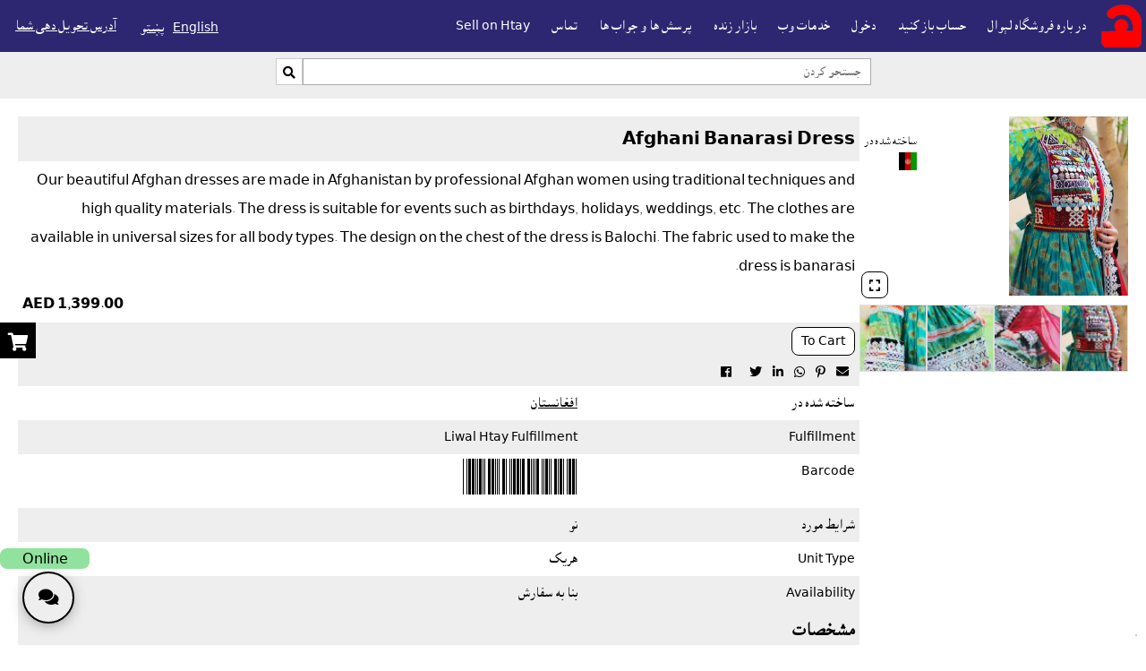

--- FILE ---
content_type: text/html; charset=UTF-8
request_url: https://htay.liwal.com/?zbh=fa&gnh=4049&register_api_gana=4049&twl_wshyh=1
body_size: 21595
content:
<!DOCTYPE html>
<html lang="fa">
    <head>
                <meta charset="utf-8">
        <meta http-equiv="X-UA-Compatible" content="IE=edge">        
        <meta name="viewport" content="width=device-width, initial-scale=1">
        <meta http-equiv="Content-Security-Policy" content="default-src 'self' www.mahasib.com www.mahasib.com pwrth.mahasib.com *.www.mahasib.com pwrth.mahasib.com *.paypal.com fonts.googleapis.com *.arcgis.com *.arcgisonline.com *.openstreetmap.org blob: data: turn.liwal.com:8080 wss://turn.liwal.com:8080; style-src 'self' 'unsafe-inline' www.mahasib.com www.mahasib.com pwrth.mahasib.com *.www.mahasib.com *.arcgis.com fonts.googleapis.com;  script-src 'self' 'unsafe-inline' 'unsafe-eval' www.mahasib.com www.mahasib.com pwrth.mahasib.com *.www.mahasib.com pwrth.mahasib.com js.arcgis.com js.stripe.com www.paypal.com *.youtube.com www.facebook.com connect.facebook.net blob:; frame-src 'self' js.stripe.com www.mahasib.com www.mahasib.com pwrth.mahasib.com *.www.mahasib.com www.facebook.com *.youtube.com *.twitter.com *.paypal.com *.arcgis.com ;   img-src https: data: blob:; font-src www.mahasib.com www.mahasib.com pwrth.mahasib.com *.www.mahasib.com fonts.gstatic.com data:;">
                
                            
                <meta property="og:type" content="website" />
                <meta property="og:title" content="Afghani Banarasi Dress" />
                <meta property="og:description" content="Our beautiful Afghan dresses are made in Afghanistan by professional Afghan women using traditional techniques and high quality materials. The dress is suitable for events such as birthdays, holidays, weddings, etc. The clothes are available in universal sizes for all body types. The design on the chest of the dress is Balochi. The fabric used to make the dress is banarasi." />
                <meta property="og:image" content="https://www.mahasib.com/porta/Yqf41jZ65a.jpg" />
                                    <script type="application/ld+json">
            {"@context":"https:\/\/schema.org\/","@type":"Product","name":"Afghani Banarasi Dress","image":["https:\/\/www.mahasib.com\/porta\/Yqf41jZ65a.jpg"],"description":"Our beautiful Afghan dresses are made in Afghanistan by professional Afghan women using traditional techniques and high quality materials. The dress is suitable for events such as birthdays, holidays, weddings, etc. The clothes are available in universal sizes for all body types. The design on the chest of the dress is Balochi. The fabric used to make the dress is banarasi.","offers":{"@type":"Offer","url":"https:\/\/htay.liwal.com\/?zbh=fa&gnh=4049","priceCurrency":"AED","price":"1399.00","itemCondition":"https:\/\/schema.org\/NewCondition","availability":""}}            </script>
                            <meta name="description" content="Our beautiful Afghan dresses are made in Afghanistan by professional Afghan women using traditional techniques and high quality materials. The dress is suitable for events such as birthdays, holidays, weddings, etc. The clothes are available in universal sizes for all body types. The design on the chest of the dress is Balochi. The fabric used to make the dress is banarasi." />
        <title>Afghani Banarasi Dress</title>
                    <link rel="shortcut icon" href="https://www.mahasib.com/porta/nashake/VYuUCVKAjv.png">

                 
            <link rel="canonical" href="https://htay.liwal.com/?zbh=fa&gnh=4049" />
        
                    <meta name="google-site-verification" content="6dCu1FXTfr5a2BotKJM6Gbv7VOhBEAOe-kdifXEKL0o" />
        
                        <link rel="alternate" hreflang="en" href="https://htay.liwal.com/?zbh=en&gnh=4049&zai=0" />
                                <link rel="alternate" hreflang="ps" href="https://htay.liwal.com/?zbh=ps&gnh=4049&zai=0" />
                                <link rel="alternate" hreflang="fa" href="https://htay.liwal.com/?zbh=fa&gnh=4049&zai=0" />
                                <link rel="alternate" hreflang="en-AF" href="https://htay.liwal.com/?zbh=en&gnh=4049&zai=AF" />
                                <link rel="alternate" hreflang="ps-AF" href="https://htay.liwal.com/?zbh=ps&gnh=4049&zai=AF" />
                                <link rel="alternate" hreflang="fa-AF" href="https://htay.liwal.com/?zbh=fa&gnh=4049&zai=AF" />
                                <link rel="alternate" hreflang="en-AE" href="https://htay.liwal.com/?zbh=en&gnh=4049&zai=AE" />
                                <link rel="alternate" hreflang="ps-AE" href="https://htay.liwal.com/?zbh=ps&gnh=4049&zai=AE" />
                                <link rel="alternate" hreflang="fa-AE" href="https://htay.liwal.com/?zbh=fa&gnh=4049&zai=AE" />
                        <link rel="alternate" hreflang="x-default" href="https://htay.liwal.com/?zbh=en&gnh=4049" />
                <style>
            @font-face {
                font-family: 'mahasib_nashakee_brands';
                src: url('https://www.mahasib.com/lekbne/fa/fa-brands-400.ttf');
                src: url('https://www.mahasib.com/lekbne/fa/fa-brands-400.woff');
                font-weight: normal;
                font-style: normal;
            }
            @font-face {
                font-family: 'mahasib_nashakee_solid';
                src: url('https://www.mahasib.com/lekbne/fa/fa-solid-900.ttf');
                src: url('https://www.mahasib.com/lekbne/fa/fa-solid-900.woff');
                font-weight: normal;
                font-style: normal;
            }
            @font-face {
                font-family: 'mahasib_nashakee_regular';
                src: url('https://www.mahasib.com/lekbne/fa/fa-regular-400.ttf');
                src: url('https://www.mahasib.com/lekbne/fa/fa-regular-400.woff');
                font-weight: normal;
                font-style: normal;
            }
        </style>
        <link rel='stylesheet' href='https://www.mahasib.com/css/torspinkhr.css?30'>

        
                    <style>
                .pty0 {
                    color:#000;
                    background-color:#ffffff;
                }

                .pty1 {
                    color:#000;
                    background-color:#eeeeee;
                }
                .pty2 {
                    color:#ffffff;
                    background-color:#2d2670;
                }

                .pty3 {
                    color:#ffffff;
                    background-color:#cc1616;
                }

                .pty4 {
                    color:#ffffff;
                    background-color:#333;
                }
                .pty5 {
                    color:#ffffff;
                    background-color:#000;
                }

                .tny_rngh {
                    color:#ffffff;background-color:#1f2bb6;                }
                .tny_rngh:hover {
                                    }

            </style>
                    <style>
            #liwal_bnst {
                display: grid;
                grid-template-rows: auto 1fr auto;
                min-height: 100%;
            }

            
        </style>
        
    </head>

    <body id="webpana" style="background-color: #ffffff" class="shy_nh_gs likbnh_fa">
        <div id="wdekwd_khbrtia" class="pty5 mrkz pat pwle5 likbnh_kchh4"></div>
        <div class="pat" id="url_rishh">https://www.mahasib.com</div>
                <script src="https://www.mahasib.com/scripts/jquery-1.10.2.min.js"></script>
        <script src="https://www.mahasib.com/scripts/wnh.js?5"></script>

        
        <script src="https://www.mahasib.com/scripts/adm_brkhe.js?53"></script>
        <script src="https://www.mahasib.com/scripts/lazyload.min.js"></script>
        <script src="https://www.mahasib.com/scripts/mkhinh_awzar.js"></script>

        <script>
            var mhasib_url = "https://www.mahasib.com"
            mkhinh_zbh = "fa"

            window.addEventListener('keyup', function (e) {
                // console.log(e)
                if(e.target == document.body) {
                    if(e.key == 'Escape') {
                        smwn_fwrmh_bnd_krh()

                        let pighamgr_prda = document.getElementById('pighamgr_prda')
                        let pighamgr_nshka = document.getElementById('pighamgr_nshka')
                        
                        if(pighamgr_prda) {
                            if(pighamgr_prda.style.display == 'block') {
                                pighamgr_prda.style.display = 'none'
                                pighamgr_nshka.style.display = 'block'
                            }
                        }
                    }

                }
            })
            
            function setCookie(name, value, days) {
                var expires = "";
                if (days) {
                    var date = new Date();
                    date.setTime(date.getTime() + (days * 24 * 60 * 60 * 1000));
                    expires = "; expires=" + date.toUTCString();
                }
                document.cookie = name + "=" + (value || "") + expires + "; path=/";
            }

            function pigham_raligd(event)
            {
                if (event.origin !== "https://www.mahasib.com")
                    return;

                console.log(event)
                try {
                    var json = JSON.parse(event.data)

                    if (json.chargy == 'mwdh_gnh_rakrh') {
                        window.setCookie('mwdh_gnh', json.malwmat, 10);
                        //location.reload();
                    }

                    if (json.chargy == 'dnnh_shwy') {
                        if (json.malwmat == '1') {
                            window.location = 'pana_mahasib_ke_dnnh.php'
                        } else {
                            window.location = 'https://www.mahasib.com/'
                        }
                    }
                } catch (e) {
                    console.log(e)
                }
            }

            window.addEventListener("message", pigham_raligd, false);
        </script>

                <div id="tlipwn_kwchny_minw" class="kwchny_minw wrh_minw grd_8"></div>
        <div id="tlipwn_shmerh_brkhh" class="pat">
            <button class="aghiz_blwk pwrh tny_lkah_traw twr_sha" style="display: block;" onclick="tlipwn_zng()">
                <span class="nshk"></span> Call
            </button>
            <button class="aghiz_blwk pwrh tny_lkah_traw twr_sha" style="display: block;" onclick="tlipwn_zng_qr()">
                <span class="nshk"></span><span class="nshk"></span> Call QR
            </button>
            <button class="aghiz_blwk pwrh tny_lkah_traw twr_sha" style="display: block;" onclick="tlipwn_whatsapp()">
                <span class="nshk"></span> Whatsapp
            </button>
            <button class="aghiz_blwk pwrh tny_lkah_traw twr_sha" style="display: block;" onclick="tlipwn_whatsapp_qr()">
                <span class="nshk"></span><span class="nshk"></span> Whatsapp QR
            </button>

            <div id="tlipwn_qr"></div>
        </div>
        <script>
            var awsny_shmerh = "";
            var qr_div = document.getElementById("tlipwn_qr")

            function tlipwn_zng() {
                window.open("tel://"+awsny_shmerh)
            }

            function tlipwn_zng_qr() {
                js_rashkta('qrcode', "https://www.mahasib.com/scripts/qrcode.min.js",  () => typeof QRCode != 'undefined', function () {
                    qr_div.innerHTML = ""
                    var qrcode = new QRCode(qr_div, {
                        text: "tel://"+awsny_shmerh,
                        width: 100,
                        height: 100,
                        colorDark : "#000000",
                        colorLight : "#ffffff",
                        correctLevel : QRCode.CorrectLevel.H
                    });
                }) 
            }

            function tlipwn_whatsapp() {
                window.open("https://web.whatsapp.com/send?phone="+awsny_shmerh, '_blank')
            }

            function tlipwn_whatsapp_qr() {
                qr_div.innerHTML = ""
                js_rashkta('qrcode', "https://www.mahasib.com/scripts/qrcode.min.js",  () => typeof QRCode != 'undefined', function () {
                    var qrcode = new QRCode(document.getElementById("tlipwn_qr"), {
                        text: "https://api.whatsapp.com/send?phone="+awsny_shmerh,
                        width: 100,
                        height: 100,
                        colorDark : "#000000",
                        colorLight : "#ffffff",
                        correctLevel : QRCode.CorrectLevel.H
                    });
                }) 
            }
        </script>
                
        
        <script>
                            
        
        </script>
        <div class="pat">
            <div class="pat" id="arin_dy_pigham">ضروری</div>
<div class="popup_shata_prda" id="popup_template">
    <div style="display: grid; align-items:center; height:100%;">
        <div>
            <div class='popup_krky'>
                <div class="brkha_bnd pty3 mrkz kalm2_awl_ght pwle5 likbnh_kchh4">
                    <div class="srlik"></div>
                    <span class="btn_bnd" onclick="$(this).closest('.popup_shata_prda').remove();">&times;</span>
                </div>
                <div class="brkha_pigham">
                </div>
                <div class="brkha_btn">
                </div>
            </div>
        </div>
    </div>
</div>
<div class="popup_shata_prda" id="popup_template_bdl_pise">
    <div class='popup_krky'>
        <div class="brkha_bnd pty3 mrkz kalm2_awl_ght pwle5 likbnh_kchh4">
            <div class="srlik"></div>
            <span class="btn_bnd" onclick="$(this).closest('.popup_shata_prda').remove();">&times;</span>
        </div>
        <div class="brkha_pigham">
        </div>
        <div class="brkha_btn">
            <form method="post">
                <input type="hidden" name="pise_bdl">
                <button type='submit' class="likbnh_kchh3 kchh3px" name="tny_snd_pise_bdl" value="" >Change</button>
            </form>

        </div>
    </div>
</div>
<div class="popup_shata_prda" id="popup_template_hwnh">
    <div class='popup_krky'>
        <div class="brkha_bnd pty3 mrkz kalm2_awl_ght pwle5 likbnh_kchh4">
            <div class="srlik"></div>
            <span class="btn_bnd" onclick="$(this).closest('.popup_shata_prda').remove();">&times;</span>
        </div>
        <div class="brkha_pigham">
        </div>
        <div class="brkha_btn">
            <button type='submit' class="likbnh_kchh3 kchh3px" name="tny_hw" >Yes</button>
            <button class="likbnh_kchh3 kchh3px" onclick='$(this).closest(".popup_shata_prda").remove();'>No</button>
        </div>
    </div>
</div>
<div class="popup_shata_prda" id="popup_template_rng">
    <div style="display: grid; align-items:center; height:100%;">
        <div>
            <div class='popup_krky'>
                <div class="brkha_bnd pty3 pwle5 likbnh_kchh4">
                    <span class="srlik"></span>
                    <span class="btn_bnd" onclick="$(this).closest('.popup_shata_prda').remove();">&times;</span>
                </div>
                <div class="brkha_pigham pwle5 mrkz">
                    حذف؟                </div>
                <div class="brkha_btn mrkz">
                    <button type='submit' class="kchh6px">Yes</button>
                </div>
            </div>
        </div>
    </div>
</div>
<div id="nwr_wshyh_tmplt">
    <div class="lbl_nwr">نمایش بیشتر...</div>
    <div class="lbl_lg">Show less</div>
</div>
<div class="popup_shata_prda" id="tmsha_prda">
    <div class="tmsha"></div>
</div>
<div class="popup_shata_prda mrkz" id="anzwr_prda" style="padding: 20px">
    <div style="background: white; padding: 10px; height: 100%; display:inline-block;">
        <img style="max-height: 95%; max-width: 95%;" class="popup_ght_anzwr">
        <div><button class="nshk nshk_chap" onclick="chap($('.popup_ght_anzwr'))"></button></div>
    </div>
</div>
<span id="LBL_TASHREH_NDH_SATL_SHWE">Description not saved, continue without saving?</span>        </div>
                <div id="mrkh_zngwnh">
            <div 
            data-shwdl_twki="mrkh_zngwnh" 
            data-shwdl_twky_nwm="mrkh_zng"  
            data-shwdl="mrkh_zng.bnd != false"
            class="naje5 pwle5 khwzndtia_pty mrkz kalm2_awl_ght"
            
            style="display: none;
            position: fixed;
            z-index: 7;
            background: white;
            bottom: 90px;
            right: 0px;
            padding: 10px;
            border-top-left-radius: 8px;
            border-bottom-left-radius: 8px;"
            >
                <div>
                    <img class="charwal_anzwr" data-arzsht_src="mrkh_zng.kwrbh.anzwr">
                </div>
                <div>
                    <div data-mtn="mrkh_zng.kwrbh.nwm" class="pwle10"></div>
                    <div>
                        <button class="tny kchh3px naje5" 
                        style="background-color: green; color:white;" 
                        data-shwdl_tk="mrkh_wmnh_tk">تایید کنید</button>
                        
                        <button class="tny kchh3px naje5" 
                        style="background-color: red; color:white;" 
                        data-shwdl_tk="mrkh_bnd_tk">رد کنيد</button>
                    </div>
                </div>
            </div>
        </div>
        <script>

        // Define constants for the timeout duration and channel name
        const TIMEOUT_DURATION = 60000; // 1 minute in milliseconds
        const CHANNEL_NAME = "shared_timeout_channel";

        // Create a BroadcastChannel for communication across tabs
        const channel = new BroadcastChannel(CHANNEL_NAME);

        let timeoutId;

        // Function to reset the timer
        function resetTimer() {
            clearTimeout(timeoutId);
            console.log("Timeout Reset");
            // Set a new timeout
            timeoutId = setTimeout(() => {
                console.log("Timeout occurred! No activity for 1 minute.");
                // Add your timeout logic here
            }, TIMEOUT_DURATION);

            
        }

        // Listen for clicks in the current tab to reset the timer
        document.addEventListener("click", () => {
            resetTimer();
            // Notify other tabs to reset their timers
            channel.postMessage({ action: "reset_timer" });
        });

        // Listen for messages from other tabs to synchronize the timer
        channel.onmessage = (event) => {
            if (event.data.action === "reset_timer") {
                resetTimer();
            }
        };

        // Initialize the timer when the script loads
        resetTimer();


                    var ICE_SERVERS = [
                //{urls:"turn:turn.liwal.com:3478", username: 'lds_signal', credential: 'CrotGrotSignal2'}
                //{"urls": "stun:stun.l.google.com:19302"},
                {"urls":"turn:149.54.36.178:5000", "username": 'lds_signal',"credential":"CrotGrotSignal2"},
                {"urls":"turn:192.237.187.22:5000", "username": 'lds_signal',"credential":"CrotGrotSignal2"},

            ];
        
        window.saket_pail_shw = false;
        function saket_pail(melmh=false, arike_saket_twkn = "") {
            if(window.saket_pail_shw) {
                return;
            }
            
            window.saket_pail_shw = true;

            js_rashkth('js_saket', 'https://www.mahasib.com/scripts/socketio.js?3', function () {
                var SIGNALING_SERVER = "https://turn.liwal.com:8080";
                //console.log("connecting to signaling server");
                socket = io(SIGNALING_SERVER, {
                    withCredentials: true,
                });
                window.saket = socket;
                socket.on('connect', function() {
                    //console.log("connected to signaling server");
                    
                    if(!melmh) {
                        socket.emit('nnwtng', 0, '');
                    }
                    else {
                        // pighamgr lparh
                        if(arike_saket_twkn) {
                            socket.emit('nnwtng_melmh', arike_saket_twkn);
                        } else {
                            // mrke lparh
                            adm_brkhe.wshw_yw_zl('saket_nnwtng')
                        }
                    }
                });

                socket.on("nnwtng_wshw", function () {
                    console.log("nnwtng_wshw")
                    adm_brkhe.wshw_yw_zl('saket_nnwtng')
                })

                socket.on("cht_pil", function () {
                    //console.log("cht pil shw")
                });
                window.mrkh_zngwnh = []
                
                function tab_ghg_wchlwh() {
                    if(localStorage) {

                        var ghg_wshw = localStorage.getItem('mrkh_zng_ghg_rwan')
                        if(ghg_wshw != '1') {
                            // iwaze iw tab ke wghgwh
                            khbrtia_ghg.play().then(function () {
                                localStorage.setItem('mrkh_zng_ghg_rwan', '1')
                            });
                        }
                    }

                }

                function tab_ghg_bnd() {
                    if(localStorage) {
                        khbrtia_ghg.pause();
                        localStorage.setItem('mrkh_zng_ghg_rwan', '0')
                    }
                }

                socket.on("mrkh_zng", function (malwmat, kwrbh_malwmat, ghg_wchlwh) {
                    console.log("mrkh zng", malwmat, kwrbh_malwmat)
                    
                    malwmat.kwrbh = kwrbh_malwmat
                    var mrkh_gnh = malwmat.mrkh_gnh
                    var shth = false
                    for (let index = 0; index < mrkh_zngwnh.length; index++) {
                        const element = mrkh_zngwnh[index];
                        if(element.mrkh_gnh == mrkh_gnh) {
                            shth = true
                            break;
                        }
                    }

                    if(!shth) {
                        mrkh_zngwnh.push(malwmat)
                    }

                    adm_brkhe_shwdl_twki_wshyh('mrkh_zngwnh', mrkh_zngwnh)
                    
                    if(ghg_wchlwh) {
                        tab_ghg_wchlwh(mrkh_gnh)
                    }
                })

                socket.on("mrkh_zng_bnd", function (malwmat, kwrbh_malwmat) {
                    console.log("mrkh zng bnd", malwmat)
                    var mrkh_gnh = malwmat.mrkh_gnh
                    for (let index = 0; index < mrkh_zngwnh.length; index++) {
                        const element = mrkh_zngwnh[index];
                        if(element.mrkh_gnh == mrkh_gnh) {
                            mrkh_zngwnh.splice(index, 1)
                            break;
                        }
                    }

                    if(mrkh_zngwnh.length == 0) {
                        tab_ghg_bnd()
                    }

                    adm_brkhe_shwdl_twki_wshyh('mrkh_zngwnh', mrkh_zngwnh)
                })

                // zkh che klh browser panh load kri nw awazwnh nh prgdi tr 
                // tsw pwre che charwal wibzai ke kar nwi kry
                var mrkh_zng_wghwh = function () {
                    if(window.mrkh_zngwnh.length) {
                        tab_ghg_wchlwh(window.mrkh_zngwnh[0].mrkh_gnh)
                        // khbrtia_ghg.play()
                    }

                    window.removeEventListener('mouseup', mrkh_zng_wghwh)
                    //window.removeEventListener('scroll', mrkh_zng_wghwh)
                }
                window.addEventListener('mouseup', mrkh_zng_wghwh);
                //window.addEventListener('scroll', mrkh_zng_wghwh);
                
                window.mrkh_bnd_tk = function (mrkh_zng) {
                    mrkh_zng.bnd = true
                    khbrtia_ghg.pause()
                    socket.emit('zng_bnd', mrkh_zng);
                }

                window.mrkh_wmnh_tk = function(mrkh_zng) {
                    mrkh_zng.bnd = true
                    khbrtia_ghg.pause()
                    window.open('pighamgr_widiw.php?gnh='+mrkh_zng.mrkh_gnh, '_blank')
                }

                
                
                
            });
        }

        var khbrtia_ghg = new Audio("https://www.mahasib.com/ghg/mrkh_zng.mp3");
        khbrtia_ghg.loop = true

        function laswnd_pwrth_kwl(hidden_gnh, dwl, ktl_traw_gnh) {
            const params = new URLSearchParams({
                pwrth_hidden_gnh: hidden_gnh,
                pwrth_ktl_traw_gnh: ktl_traw_gnh,
                dwl: dwl,
                sadh: 1
            });
            popup({
                laswnd: 'asnad_kp.php',
                get_malwmat: params.toString()
            });
        }

        function laswnd_wtakh(hidden_gnh, laswnd_gnh, ktl_traw_gnh, laswnd_pth) {
            console.log(hidden_gnh, laswnd_gnh, ktl_traw_gnh, laswnd_pth)
            window[hidden_gnh].value = laswnd_gnh
            window[ktl_traw_gnh].href = laswnd_pth
            window[ktl_traw_gnh].classList.remove('pat')
            window.asnad_kp_nwy.closest('.popup_shata_prda').remove()
        }
        </script>
            <style>
        .wmwmi_brkhh {
            flex-grow: 1; 
            min-width: 0; 
            margin: 0 auto; 
            flex-grow: 1; 
            width: 100%;
        }
    </style>
        <div class="liwal_ltwn_minw" id="liwal_bnst" style="display: flex; min-height: 100%; flex-direction: column;">
        <div>
                    <style>
        body .minw_pty{ color:#ffffff; }         </style>
        <script>
            bne_wachwh({"minw_pty":[{"bnh":"color:#ffffff;","anzwr_bnh":"","max_plnwaly":0,"zrwri_bne":0}]})
        </script>
                <div id="sr_ptarh" class="pty_shalid minw_pty zai_arwnd"  
        style="background-color:#2d2670;" 
        data-bnh_smwn_plikh_gnh="2169" 
        data-bnh_smwn_class_nwm="minw_pty"  >
            <div class="mnz_ke_niwl">
                <div class="logo_wrh_minw">
                    <div style="text-align: center; padding:5px;">
                        <a href="https://htay.liwal.com" class="traw_sadh">
                                                            <img style="height:48px;max-height:48px;max-width:100%;vertical-align:middle;" src="https://pwrth.mahasib.com/laswndwnh/porta/nashe/ZuHcK0DcNc.png" alt="Liwal Htay(Store)">
                                                    </a>
                        <span class="mobile_ke_block_sh" style="color:#ffffff"></span>
                    </div>
                    <div class="minw_nshka minw_nshk_2169" 
                    data-bnh_smwn_plikh_gnh="2169" 
                    data-bnh_smwn_class_nwm="minw_nshk_2169"
                    onclick="$('#sr_ptarh').find('.minw_twki_tlipwn,.smbalwne_twki').toggleClass('pat');">
                        <div class="kht minw_nshk_kht_2169" 
                        data-bnh_smwn_plikh_gnh="2169" 
                        data-bnh_smwn_class_nwm="minw_nshk_kht_2169"></div>
                        <div class="kht minw_nshk_kht_2169"></div>
                        <div class="kht minw_nshk_kht_2169"></div>
                    </div>
                </div>
                <nav class="minw_twki tlipwn_ke_mshyh">
                                        <style>
                            .minw_tny {
                                padding: 9px 12px;
                                text-decoration: none;
                                color: #ffffff;
                                display: inline-block;
                            }

                            .minw_tny:hover {
                                text-decoration: none;
                                background-color: #2f42d1;
                            }
                            .minw_twki_tlipwn a {
                                display: block;
                                border-top: solid 1px #999;
                            }
                            @media only screen and (max-width: 600px) {
                                #sr_ptarh .logo_wrh_minw {
                                    display: block;
                                    align-items: center;
                                    grid-template-columns: 1fr auto;
                                }
                                .minw_twki a {
                                    display: block;
                                    border-top: solid 1px #999;
                                }

                                /* #sr_ptarh .logo_wrh_minw .minw_nshka {
                                    position: absolute;
                                    right: 5px;
                                    top:5px;
                                } */
                            }
                        </style>
                        <div class="flex_brkha tlipwn_ke_mat tlipwn_ke_mshyh">
                                                            <a href="https://htay.liwal.com/pharh"  class="minw_tny">در باره فروشگاه لېوال</a>
                                                            <a href="https://htay.liwal.com/hisab"  class="minw_tny">حساب باز کنيد</a>
                                                            <a href="https://htay.liwal.com?menu=2220"  class="minw_tny">دخول</a>
                                                            <a href="https://htay.liwal.com?menu=1255"  class="minw_tny">خدمات وب</a>
                                                            <a href="https://htay.liwal.com/zwndybazar"  class="minw_tny">بازار زنده</a>
                                                            <a href="https://htay.liwal.com/pwshtne"  class="minw_tny">پرسش ها و جواب ها</a>
                                                            <a href="https://htay.liwal.com/arike"  class="minw_tny">تماس</a>
                                                            <a href="https://htay.liwal.com?menu=4317"  class="minw_tny">Sell on Htay</a>
                                                        <div style="flex-grow: 1;">
                                                        </div>
                            
                        </div>

                                        </nav>
            
                <div class="charwal_brkhh">
                    
                    
                    
                    
                                    </div>
                
                
                <div class="smbalwne_twki likbnh_kchh2 tlipwn_ke_mshyh">

                                        <div class="aghiz_dnnh_blwk" style="color: #ffffff">
                                            </div>
                    <form class="aghiz_dnnh_blwk likbnh_kchh2" method="post">
                                                                                <a style="color: #ffffff" href="?zbh=en&gnh=4049&register_api_gana=4049&twl_wshyh=1">English</a> &nbsp;
                                                                <a style="color: #ffffff" href="?zbh=ps&gnh=4049&register_api_gana=4049&twl_wshyh=1">پښتو</a> &nbsp;
                                                                <div class="aghiz_dnnh_blwk mrkz" style=" padding-left: 5px; padding-right: 5px;">
                                    <button title="إضغط للتعديل" style="color: #ffffff" class="tny_lkah_traw" onclick="popup({laswnd: 'pana_zai_bdl.php'}, null, 'آدرس تحویل دهی شما');" type="button" name="tny_pth">
                                        آدرس تحویل دهی شما                                    </button>
                                    <br>
                                                                    </div>
                                                </form>
                </div>
                
                                    <div class="tlipwn_ke_wshyh pat minw_twki_tlipwn tlipwn_minw_2169"
                    data-bnh_smwn_plikh_gnh="2169" 
                        data-bnh_smwn_class_nwm="tlipwn_minw_2169">

                                                    <a href="https://htay.liwal.com/pharh"  class="minw_tny">در باره فروشگاه لېوال</a>
                                                    <a href="https://htay.liwal.com/hisab"  class="minw_tny">حساب باز کنيد</a>
                                                    <a href="https://htay.liwal.com?menu=2220"  class="minw_tny">دخول</a>
                                                    <a href="https://htay.liwal.com?menu=1255"  class="minw_tny">خدمات وب</a>
                                                    <a href="https://htay.liwal.com/zwndybazar"  class="minw_tny">بازار زنده</a>
                                                    <a href="https://htay.liwal.com/pwshtne"  class="minw_tny">پرسش ها و جواب ها</a>
                                                    <a href="https://htay.liwal.com/arike"  class="minw_tny">تماس</a>
                                                    <a href="https://htay.liwal.com?menu=4317"  class="minw_tny">Sell on Htay</a>
                                            </div>
                            </div>
        </div>
        
                            <div style="background-color:#2d2670;" class="pty3" id="minw_ltwngr_brkhh">
                <div class="  kchh1   " id="pt_0">
        <div class="pty1" style="font-size:13px;">
            <form method="get" class="pwle5">
                                    
                    <div class="mrkz likbnh_kchh4" >
                                                <div >
                            <input class="nimh jkht_shy" type="text" id="ltwn_mtn" name="ltwn_mtn" value="" placeholder="جستجو کردن" 
                                   style="font-size: 13px;"><button class="nshk tny jkht_gs" style="margin-left: 0;border: solid #ccc 1px;padding: 2px;" type="button" onclick="document.location = 'https://htay.liwal.com?ltwn_mtn='+ document.getElementById('ltwn_mtn').value" name="tny_ltwn" title="جستجو کردن">&#xf002;</button>
                                                    </div>
                    </div>
                                <div class="mrkz pwle_pas5"  style="color: ">
                                    </div>
                            </form>
        </div>
    
</div>

<script>
    var zbh_lwry = 'rtl';
    if($('#pt_0 .dbande').length && false) {
        if(zbh_lwry == 'ltr') {
            $('#pt_0 .dbande').scrollLeft($('#pt_0 .dbande')[0].scrollWidth);
        }
        else {
            $('#pt_0 .dbande').scrollLeft(0);
        }

        var rwan_pt_0 = false
        var int_pt_0 = setInterval(function () {
            if(rwan_pt_0) {

                var brkhh = $('#pt_0 .dbande');

                // kh twky nshth nw interval khtm krh
                if($(brkhh).length == 0) {
                    clearInterval(int_pt_0)
                }

                if(zbh_lwry == 'ltr') {
                    if ($(brkhh).scrollLeft() == 0) {
                        $(brkhh).animate({scrollLeft: $(brkhh)[0].scrollWidth}, 200);
                    } else {
                        $(brkhh).animate({scrollLeft: $(brkhh).scrollLeft() + 350}, 200);
                    }
                }
                else {
                    if ($(brkhh).scrollLeft() == ($(brkhh).width() - $(brkhh)[0].scrollWidth)) {
                        $(brkhh).animate({scrollLeft: 0}, 200);
                    } else {
                        $(brkhh).animate({scrollLeft: $(brkhh).scrollLeft() - 350}, 200);
                    }
                }

            }

        }, 4000);

    }


    jqueryui_chargy(function () {
        $('#ltwn_mtn').autocomplete({
            source: function (request, response) {
                api_post("ac/ac_khlas.php", {
                    class_num: "register_api",
                    chargy_num: "ltwn_mtn_bshpwrwl",
                    mtn: request.term
                }, function (data) {
                    if(data.wshw) {
                        response(data.twki);
                    }
                })
            },
            minLength: 1,
            select: function (event, ui) {
                this.value = ui.item.value;
                //console.log(ui.item)
                //$('#ltwn_mtn').siblings('[type=hidden]').val(ui.item);
                return false;
            },
            focus: function (event, ui) {
                return false;
            }
        });
    });
</script>            </div>
                </div>
        
                    <div class="" style="display:flex;  max-width: 1600px; width: 100%; margin: 0 auto; flex-grow: 1;">
                
        <div class="wmwmi_brkhh wmwmi_brkhh_0" 
        data-bnh_smwn_plikh_gnh="0" 
        data-bnh_smwn_class_nwm="wmwmi_brkhh_0"
        data-bnh_smwn_class_nwm_iwaze="wmwmi_brkhh">
                    <div class="panh_twki_nwy">
                    </div>
                    <div class="twky_tshreh_brkhh twky_tshreh_brkhh_0"
                data-bnh_smwn_plikh_gnh="0" 
                data-bnh_smwn_class_nwm="twky_tshreh_brkhh_0" 
                data-bnh_smwn_class_nwm_iwaze="twky_tshreh_brkhh">
                        <style>
                </style>
        <script>
            bne_wachwh([])
        </script>
        <div class="  kchh1    sr_brkhh_4049" style='     ' 
    id="pt_4049"
    data-bnh_smwn_plikh_gnh="4049" 
    data-bnh_smwn_class_nwm="sr_brkhh_4049" >
    <div class="mnz_ke_niwl">
    
        <div class=" ">
                
        <div style="direction:rtl;align-content:start;align-items:start;" 
        data-bnh_smwn_plikh_gnh="4049" 
        data-bnh_smwn_class_nwm="pidawarmtn_bksh_4049"
        data-bnh_smwn_class_nwm_iwaze="pidawarmtn_bksh"
         class="pana_twky kalm2_dwym_ght tlipwn_ke_mat zai_arwnd naje20">
            <div style="max-width: 330px;">
                <div id="ght_anzwr_brkhh" class=" anzwr_brkha zai_arwnd" style="position:relative;  width: 300px;">
                    <div style=' overflow:hidden; ;' class='anzwr_4049 js-orig-img'  data-bnh_smwn_class_nwm="anzwr_4049" data-bnh_smwn_anzwr="1" data-bnh_smwn_plikh_gnh="4049" ><img class="pasta anzwr anzwr_4049 anzwr_pc  anzwr_tblt  anzwr_zirk " style="max-width:100%;max-height:200px;"  data-src="https://pwrth.mahasib.com/laswndwnh/porta/Yqf41jZ65a_mt.jpg" alt="ګڼ افغاني کالي ، بنارسي او چرمدار"></div>            
                            <div  class=" pwle5" style="position: absolute; left: 0; top: 10px;  border-bottom-right-radius: 5px; background: rgba(255,255,255,0.7);">
                        <div style="font-size:12px">
                            ساخته شده در                            <br>
                                        <img style="display:inline; vertical-align:middle; height:20px" src="https://pwrth.mahasib.com/laswndwnh/porta/nashake/21QanXcV9F.png" title="افغانستان" alt="افغانستان">
                                    </div>
                    </div>
                                    <button class="nshk" style="position: absolute; bottom: 5px;left: 0px;" onclick="ght_anzwrwnh_wshih()">&#xf065;</button>
                </div>
                <div>
                                            <div class=" ">
                            <div style="display: flex; gap: 3px; flex-wrap: wrap;">
                            
                                                                    <div class="chwkat1 tk_wrkrh nwr_anzwr1" style="background-image: url(https://pwrth.mahasib.com/laswndwnh/porta/Yqf41jZ65a_t.jpg);
                                        border-color: #ddd;
                                            width: 75px;
                                        height: 75px;
                                        background-size: cover; background-position: center;" onclick="ght_anzwr_wshyh('https://pwrth.mahasib.com/laswndwnh/porta/Yqf41jZ65a_mt.jpg', this)">
                                                                                </div>
                                                                        <div class="chwkat1 tk_wrkrh nwr_anzwr1" style="background-image: url(https://pwrth.mahasib.com/laswndwnh/porta/arhwcW3LOH_t.jpg);
                                        border-color: #ddd;
                                            width: 75px;
                                        height: 75px;
                                        background-size: cover; background-position: center;" onclick="ght_anzwr_wshyh('https://pwrth.mahasib.com/laswndwnh/porta/arhwcW3LOH_mt.jpg', this)">
                                                                                </div>
                                                                        <div class="chwkat1 tk_wrkrh nwr_anzwr1" style="background-image: url(https://pwrth.mahasib.com/laswndwnh/porta/HjFyN0qCUI_t.jpg);
                                        border-color: #ddd;
                                            width: 75px;
                                        height: 75px;
                                        background-size: cover; background-position: center;" onclick="ght_anzwr_wshyh('https://pwrth.mahasib.com/laswndwnh/porta/HjFyN0qCUI_mt.jpg', this)">
                                                                                </div>
                                                                        <div class="chwkat1 tk_wrkrh nwr_anzwr1" style="background-image: url(https://pwrth.mahasib.com/laswndwnh/porta/1Lwqc1RLbH_t.jpg);
                                        border-color: #ddd;
                                            width: 75px;
                                        height: 75px;
                                        background-size: cover; background-position: center;" onclick="ght_anzwr_wshyh('https://pwrth.mahasib.com/laswndwnh/porta/1Lwqc1RLbH_mt.jpg', this)">
                                                                                </div>
                                                                </div>
                        </div>
                                        </div>

                            </div>
            
            <div>
                <div class="js-large-img">
                    <div class="js-large-img-inner">
                        <img id="zoom_anzwr" src="https://pwrth.mahasib.com/laswndwnh/porta/Yqf41jZ65a.jpg" />
                    </div>
                </div>
                <div class="mtn_brkha" style="display: grid; grid-template-rows: auto 1fr auto auto"  align="">
                            <div>
                            <h1 class=" srlik naje0 pwle5 smwn_brkhh likbnh_kchh5 pidawarsrlik_4049 pty1 agz_kchh1" 
                data-bnh_smwn_plikh_gnh="4049" 
                data-bnh_smwn_class_nwm="pidawarsrlik_4049" 
                data-bnh_smwn_class_nwm_iwaze="pidawarsrlik"
                style="" >
                    <div class="kalm2_awl_ght hwr_brkhh">
                        <div >
                            <span id='4049_twky_nwm' title='Afghani Banarasi Dress'  >Afghani Banarasi Dress</span><input type='hidden' id='4049_twky_traw' value=>                        </div>
                        <div>
                                <div class="nshk nshk_tny mrkz tk_wrkrh hwr_wshyh likbnh_kchh3"  onclick="kwchny_minw_wshyh('pt_4049.89688m', event)">&#xf142;</div>
                                </div>
                    </div>

                    
                </h1>
                        <div id="pt_4049.89688m" class="brkha_traw kwchny_minw mrkz pty0 pat likbnh_kchh2 tk_wrkrh pwle5 grd_8">
                            <div class="twr_sha" onclick="kapi_klipbwrd('https://htay.liwal.com/?zbh=fa&gnh=4049'); $(this).children('.brkha_kapi_shw').show()">
                    کپی لینک                    <span class="brkha_kapi_shw pty3 pat pwle5">کاپى شد</span>
                </div>
                                                    
                            <div>
                    <button type='button' class="tny naje5 twr_sha aghiz_blwk" onclick="window.open('pana_brwshwr.php?plikh_gnh=4049&twky_gnh=89688', '_blank')" name="tny_lst_th" >چاپ بروشور</button>
                </div>
            
                            <button type='button' class="tny naje5 tny_lkah_traw twr_sha aghiz_blwk" name="tny_lst_th" onclick='list_twky_nwi({"plikh_gnh":4049,"twky_gnh":89688,"nwm":"Afghani Banarasi Dress","traw":"","bih":0})'>Add to List</button>
            
                        
            
            
                        
                    </div>      
                                
        </div>
        <div class="likbnh_kchh3 " style=""  >
                            <div class="pwle5 pty0  tshreh  pidawarmtn_bksh_tshreh_4049" 
                    data-bnh_smwn_class_nwm="pidawarmtn_bksh_tshreh_4049"
                    data-bnh_smwn_plikh_gnh="4049"
                    data-bnh_smwn_class_nwm_iwaze="pidawarmtn_bksh_tshreh"
                    data-klimh_shmer="0">Our beautiful Afghan dresses are made in Afghanistan by professional Afghan women using traditional techniques and high quality materials. The dress is suitable for events such as birthdays, holidays, weddings, etc. The clothes are available in universal sizes for all body types. The design on the <span>chest of the dress is Balochi. The fabric used to make the dress is banarasi.</span></div>
                            <div  id="_twky_bih"  class="pwrh  gs_nh_shy pwle5 twky_bih_4049"
            data-bnh_smwn_plikh_gnh="" 
                data-bnh_smwn_class_nwm="twky_bih_4049" 
            >
                                    <span class="likbnh_kchh3 agz_kchh1 ">
                        AED 1,399.00                    </span>
                                                    </div>
                    </div>
        <div class="pty1 pidawarmtn_bksh_tny_4049" 
            data-bnh_smwn_plikh_gnh="4049" 
            data-bnh_smwn_class_nwm="pidawarmtn_bksh_tny_4049"
            data-bnh_smwn_class_nwm_iwaze="pidawarmtn_bksh_tny"
            style="">
                                <div class="">
                                <form class="" method='post' data-brkhh="pana_twkry.php">
            <input type="hidden" name="api_gana" value="4049">
            <input type="hidden" name="twky_gnh" value="89688">
            
                                    

                                        <button type='submit' class="tny naje5" name="tny_twkry_th">To Cart</button>
                                        
            
            
        </form>
                            </div>
                                        <div class="">
                                

        <form class=" pwle_gs10 pwle_shy10" method='post'>
                            <a target="_blank" class="traw_sadh naje_gs5 " href="https://www.facebook.com/sharer/sharer.php?u=https%3A%2F%2Fhtay.liwal.com%2F%3Fzbh%3Dfa%26gnh%3D4049; ?>">
                    <span title="شريک نمودن" class="mahasib_nashakee ">&#xf09a;</span>
                </a>
                                <script> fb_sdk_rashkta();</script>
                                <!-- Your share button code -->
                <div class="fb-share-button naje_gs5"
                     data-href="https://htay.liwal.com/?zbh=fa&gnh=4049"
                     data-layout="button_count">
                </div>

                                        <a target="_blank" class="traw_sadh naje_gs5 " href="https://twitter.com/intent/tweet?url=https%3A%2F%2Fhtay.liwal.com%2F%3Fzbh%3Dfa%26gnh%3D4049&text=Afghani+Banarasi+Dress">
                    <span title="شريک نمودن با تويتر" class="mahasib_nashakee">&#xf099;</span>
                </a>
                                        <a  target="_blank" class="traw_sadh naje_gs5 " href="https://www.linkedin.com/shareArticle?mini=true&url=https://htay.liwal.com/?zbh=fa&gnh=4049&title=Afghani Banarasi Dress">
                    <!-- these two more parameters can also be added to the link &summary=&source= -->
                    <span title="Share on Linkedin" class="mahasib_nashakee">&#xf0e1;</span>
                </a>
            
                            <a  class="traw_sadh naje_gs5 " href="https://wa.me/?text=Afghani+Banarasi+Dress%0Ahttps%3A%2F%2Fhtay.liwal.com%2F%3Fzbh%3Dfa%26gnh%3D4049" target="_blank">
                    <span title="Share on Whatsapp" class="mahasib_nashakee">&#xf232;</span>
                </a>

                                        <a class="traw_sadh naje_gs5 " href="https://www.pinterest.com/pin/create/button/" data-pin-do="buttonBookmark" data-pin-custom="true">
                    <span title="Share on Pinterest" class="mahasib_nashakee">&#xf231;</span>
                </a>
                                                    <a title="Send in Email"  class=" traw_sadh naje_gs5 " href="mailto:?subject=Afghani%20Banarasi%20Dress&amp;body=https%3A%2F%2Fhtay.liwal.com%2F%3Fzbh%3Dfa%26gnh%3D4049">
                    <span class="mahasib_nashakee">&#xf0e0;</span>
                </a>

                    </form>
                                    </div>
                            </div>
                        </div>
                                            <div class="yw_tr_bl_bdl pwle5" style="display:grid; grid-template-columns:1fr 2fr;">
                                <div>ساخته شده در </div>
                                <div>
                                    <a href="https://htay.liwal.com/?jwrph=AF&zbh=fa">افغانستان</a>
                                </div>
                            </div>
                                                        <div class="yw_tr_bl_bdl pwle5" style="display:grid; grid-template-columns:1fr 2fr;">
                                <div>Fulfillment </div>
                                <div>Liwal Htay Fulfillment </div>
                            </div>
                                                        <div class="yw_tr_bl_bdl pwle5" style="display:grid; grid-template-columns:1fr 2fr;">
                                <div>Barcode </div>
                                <div><?xml version="1.0" standalone="no" ?>
<!DOCTYPE svg PUBLIC "-//W3C//DTD SVG 1.1//EN" "http://www.w3.org/Graphics/SVG/1.1/DTD/svg11.dtd">
<svg width="128" height="40" version="1.1" xmlns="http://www.w3.org/2000/svg">
	<desc>*LK-624*</desc>
	<g id="bars" fill="black" stroke="none">
		<rect x="0" y="0" width="1" height="40" />
		<rect x="4" y="0" width="1" height="40" />
		<rect x="6" y="0" width="3" height="40" />
		<rect x="10" y="0" width="3" height="40" />
		<rect x="14" y="0" width="1" height="40" />
		<rect x="16" y="0" width="1" height="40" />
		<rect x="18" y="0" width="3" height="40" />
		<rect x="22" y="0" width="1" height="40" />
		<rect x="24" y="0" width="1" height="40" />
		<rect x="28" y="0" width="3" height="40" />
		<rect x="32" y="0" width="3" height="40" />
		<rect x="36" y="0" width="1" height="40" />
		<rect x="38" y="0" width="1" height="40" />
		<rect x="40" y="0" width="1" height="40" />
		<rect x="44" y="0" width="3" height="40" />
		<rect x="48" y="0" width="1" height="40" />
		<rect x="52" y="0" width="1" height="40" />
		<rect x="54" y="0" width="1" height="40" />
		<rect x="56" y="0" width="3" height="40" />
		<rect x="60" y="0" width="3" height="40" />
		<rect x="64" y="0" width="1" height="40" />
		<rect x="66" y="0" width="3" height="40" />
		<rect x="72" y="0" width="3" height="40" />
		<rect x="76" y="0" width="1" height="40" />
		<rect x="78" y="0" width="1" height="40" />
		<rect x="80" y="0" width="1" height="40" />
		<rect x="82" y="0" width="3" height="40" />
		<rect x="88" y="0" width="1" height="40" />
		<rect x="90" y="0" width="1" height="40" />
		<rect x="92" y="0" width="3" height="40" />
		<rect x="96" y="0" width="1" height="40" />
		<rect x="98" y="0" width="1" height="40" />
		<rect x="102" y="0" width="3" height="40" />
		<rect x="106" y="0" width="1" height="40" />
		<rect x="108" y="0" width="3" height="40" />
		<rect x="112" y="0" width="1" height="40" />
		<rect x="116" y="0" width="1" height="40" />
		<rect x="118" y="0" width="3" height="40" />
		<rect x="122" y="0" width="3" height="40" />
		<rect x="126" y="0" width="1" height="40" />
	</g>
</svg>
 </div>
                            </div>
                                                        <div class="yw_tr_bl_bdl pwle5" style="display:grid; grid-template-columns:1fr 2fr;">
                                <div>شرایط مورد </div>
                                <div>نو </div>
                            </div>
                                                        <div class="yw_tr_bl_bdl pwle5" style="display:grid; grid-template-columns:1fr 2fr;">
                                <div>Unit Type </div>
                                <div>هريک </div>
                            </div>
                                                        <div class="yw_tr_bl_bdl pwle5" style="display:grid; grid-template-columns:1fr 2fr;">
                                <div>Availability </div>
                                <div>بنا به سفارش </div>
                            </div>
                                        <div class="" style="grid-template-columns: 1fr; display: grid;">
                <div class="likbnh_kchh4 pty1 pwle5 agz_kchh1">
                    مشخصات                </div>
                <div>
                                                    <div class="yw_tr_bl_bdl">
                                    <div class="pwle5" class="" style="grid-template-columns: 1fr 2fr; display: grid;">
                                        <div>ارتفاع</div>
                                        <div>40.6 هريک</div>
                                    </div>
                                </div>
                                                                <div class="yw_tr_bl_bdl">
                                    <div class="pwle5" class="" style="grid-template-columns: 1fr 2fr; display: grid;">
                                        <div>شانه</div>
                                        <div>٣.٩ اینچ</div>
                                    </div>
                                </div>
                                                                <div class="yw_tr_bl_bdl">
                                    <div class="pwle5" class="" style="grid-template-columns: 1fr 2fr; display: grid;">
                                        <div>بغل</div>
                                        <div>٢٥.٤ اینچ</div>
                                    </div>
                                </div>
                                                                <div class="yw_tr_bl_bdl">
                                    <div class="pwle5" class="" style="grid-template-columns: 1fr 2fr; display: grid;">
                                        <div>آستين</div>
                                        <div>٢١.٩  اینچ</div>
                                    </div>
                                </div>
                                                                <div class="yw_tr_bl_bdl">
                                    <div class="pwle5" class="" style="grid-template-columns: 1fr 2fr; display: grid;">
                                        <div>کمر</div>
                                        <div>١٩  اینچ</div>
                                    </div>
                                </div>
                                                                <div class="yw_tr_bl_bdl">
                                    <div class="pwle5" class="" style="grid-template-columns: 1fr 2fr; display: grid;">
                                        <div>رنگ</div>
                                        <div>سبز</div>
                                    </div>
                                </div>
                                                                <div class="yw_tr_bl_bdl">
                                    <div class="pwle5" class="" style="grid-template-columns: 1fr 2fr; display: grid;">
                                        <div>شلوار</div>
                                        <div>٣٥.٤  اینچ</div>
                                    </div>
                                </div>
                                                                <div class="yw_tr_bl_bdl">
                                    <div class="pwle5" class="" style="grid-template-columns: 1fr 2fr; display: grid;">
                                        <div>نیم تنه</div>
                                        <div>٢١.١ انچ</div>
                                    </div>
                                </div>
                                                                <div class="yw_tr_bl_bdl">
                                    <div class="pwle5" class="" style="grid-template-columns: 1fr 2fr; display: grid;">
                                        <div>کرت</div>
                                        <div> </div>
                                    </div>
                                </div>
                                                                <div class="yw_tr_bl_bdl">
                                    <div class="pwle5" class="" style="grid-template-columns: 1fr 2fr; display: grid;">
                                        <div>طول روسری</div>
                                        <div> انچ</div>
                                    </div>
                                </div>
                                                </div>
            </div>
                                <div class="naje_pas20">
                            <div class="pty1 likbnh_kchh5 pwle5 agz_kchh1">تماس</div>
                            <div class="pwle10">
                                            <div class=" kalm2_dwym_ght" style="max-width: 600px;">

                                <div class="pizand_arika_lbk" style="width: 150px;">
                        Whatsapp                    </div>
                    <div class="pizand_arika_lbk2 pwle_shy_gs2">
                                    <div class="twky " style="white-space: nowrap;">
                                    <a href="https://api.whatsapp.com/send?phone=%2B93786254925&text=https%3A%2F%2Fhtay.liwal.com%2F%3Fzbh%3Dfa%26gnh%3D4049" target="_blank"> &lrm; +93786254925</a>
                                        <a class="mahasib_nashakee tny nshk_tny" target="_blank" href="https://api.whatsapp.com/send?phone=%2B93786254925&text=https%3A%2F%2Fhtay.liwal.com%2F%3Fzbh%3Dfa%26gnh%3D4049" title="ارسال پيغام" >&#xf232;</a>

                                            <button type="button" class="nshk nshk_minw nshk_tny" onclick="tlipwn_minw_wshih('+93786254925', event)"></button>
                                    </div>
                                </div>
                                        <div class="pizand_arika_lbk" style="width: 150px;">
                        ايميل                    </div>
                    <div class="pizand_arika_lbk2 pwle_shy_gs2">
                                    <div class="twky " style="white-space: nowrap;">
                                    <a href="mailto:htay@liwal.com" target="_blank">htay@liwal.com</a>
                                        <a href="mailto:htay@liwal.com" class="nshk nshk_tny tny">&#xf0e0;</a>
                                </div>
                                </div>
                                        <div class="pizand_arika_lbk" style="width: 150px;">
                        ټليفون Financial                    </div>
                    <div class="pizand_arika_lbk2 pwle_shy_gs2">
                                    <button class="" type="button" onclick="$(this).siblings('.twky').removeClass('pat'); $(this).addClass('pat');">
                براى مشاهده کردن کليک نماييد            </button>
                        <div class="twky pat" style="white-space: nowrap;">
                                    <a href="tel:+971508447305" target="_blank"> &lrm; +971508447305</a>
                                            <button type="button" class="nshk nshk_minw nshk_tny" onclick="tlipwn_minw_wshih('+971508447305', event)"></button>
                                    </div>
                                </div>
                                </div>
                                        </div>
                        </div>
                                    </div>
            
        </div>
        <div class="naje_gs10 naje_shy10">
                                    <div class="naje_pas20">
                            <div class="pty1 likbnh_kchh5 pwle5 agz_kchh1">پیشنهادات مشابه</div>
                            <div class="flex_brkha">

                                        <div style="width:200px;align-content:start;" 
        data-bnh_smwn_plikh_gnh="0" 
        data-bnh_smwn_class_nwm="mtn_bksh_0"
        data-bnh_smwn_class_nwm_iwaze="mtn_bksh"
        class="pana_twky anzwr_psr  kard mtn_bksh_0  ">
            
            <div class="brkha_asase anzwr_brkha" style="position:relative; ">
                <div>
                    <a href='https://htay.liwal.com/?zbh=fa&gnh=3314' style='display: block; text-decoration: none; color: inherit;'><div style=' overflow:hidden; ;' class='anzwr_'  data-bnh_smwn_class_nwm="anzwr_" data-bnh_smwn_anzwr="1" data-bnh_smwn_plikh_gnh="" >    <div style=" display: grid; background-color: #fff; text-align:center; align-items: center; justify-items:  center;width:100%px;height:200px;">
        <img style="max-width: 98%; max-height: 98%; vertical-align: middle;" class="pasta anzwr anzwr_ anzwr_pc  anzwr_tblt  anzwr_zirk " data-src="https://www.mahasib.com/porta/mwh_anz/G4WGSkvD6X_mt.png" alt="لباس دست دوزی به رنگ کريمى تکه کرپ دانه دار">        
    </div>
    </div>            
        </a>                    <div  class=" pwle5" style="position: absolute; left: 0; top: 10px;  border-bottom-right-radius: 5px; background: rgba(255,255,255,0.7);">
                        <div style="font-size:12px">
                            ساخته شده در                            <br>
                                        <img style="display:inline; vertical-align:middle; height:20px" src="https://pwrth.mahasib.com/laswndwnh/porta/nashake/21QanXcV9F.png" title="افغانستان" alt="افغانستان">
                                    </div>
                    </div>
                                </div>
            </div>
            <div class="mtn_brkha" style="display: grid; grid-template-rows: auto 1fr auto auto"  align="">
                        <div>
                            <div class=" srlik naje0 pwle5 smwn_brkhh likbnh_kchh3 srlik_0 pty1" 
                data-bnh_smwn_plikh_gnh="0" 
                data-bnh_smwn_class_nwm="srlik_0" 
                data-bnh_smwn_class_nwm_iwaze="srlik"
                style="" >
                    <div class="kalm2_awl_ght hwr_brkhh">
                        <div >
                            <a href='https://htay.liwal.com/?zbh=fa&gnh=3314' style='display: block; text-decoration: none; color: inherit;'><span id='0_twky_nwm' title='لباس دست دوزی به رنگ کريمى تکه کرپ دانه دار'  class='mtn_nwrtki' style='height: 4em; display: block;' >لباس دست دوزی به رنگ کريمى تکه کرپ دانه دار</span><input type='hidden' id='0_twky_traw' value=https://htay.liwal.com/?zbh=fa&gnh=3314></a>                        </div>
                        <div>
                                <div class="nshk nshk_tny mrkz tk_wrkrh hwr_wshyh likbnh_kchh3"  onclick="kwchny_minw_wshyh('pt_3314.87712m', event)">&#xf142;</div>
                                </div>
                    </div>

                    
                </div>
                        <div id="pt_3314.87712m" class="brkha_traw kwchny_minw mrkz pty0 pat likbnh_kchh2 tk_wrkrh pwle5 grd_8">
                            <div class="twr_sha" onclick="kapi_klipbwrd('https://htay.liwal.com/?zbh=fa&gnh=3314'); $(this).children('.brkha_kapi_shw').show()">
                    کپی لینک                    <span class="brkha_kapi_shw pty3 pat pwle5">کاپى شد</span>
                </div>
                                                    
            
                            <button type='button' class="tny naje5 tny_lkah_traw twr_sha aghiz_blwk" name="tny_lst_th" onclick='list_twky_nwi({"plikh_gnh":3314,"twky_gnh":87712,"nwm":"\u0644\u0628\u0627\u0633 \u062f\u0633\u062a \u062f\u0648\u0632\u06cc \u0628\u0647 \u0631\u0646\u06af \u06a9\u0631\u064a\u0645\u0649 \u062a\u06a9\u0647 \u06a9\u0631\u067e \u062f\u0627\u0646\u0647 \u062f\u0627\u0631","traw":"https:\/\/htay.liwal.com\/?zbh=fa&gnh=3314","bih":0})'>Add to List</button>
            
                        
            
            
                        
                    </div>      
                                
        </div>
        <div class="likbnh_kchh3 " style=""  >
                        <div  id="0_twky_bih"  class="pwrh  gs_nh_shy pwle5 "
            data-bnh_smwn_plikh_gnh="0" 
                data-bnh_smwn_class_nwm="" 
            >
                            </div>
                    </div>
        <div class="pty1 mtn_bksh_tny_0" 
            data-bnh_smwn_plikh_gnh="0" 
            data-bnh_smwn_class_nwm="mtn_bksh_tny_0"
            data-bnh_smwn_class_nwm_iwaze="mtn_bksh_tny"
            style="">
                                <div class="">
                                <form class="" method='post' data-brkhh="pana_twkry.php">
            <input type="hidden" name="api_gana" value="3314">
            <input type="hidden" name="twky_gnh" value="87712">
            
                                    

                                <button type='submit' class="tny naje5" name="tny_nrkh">دريافت قيمت</button>
                                    <button type='submit' class="tny naje5" name="tny_amdh_nrkh">دريافت قيمت عمده</button>
                            
            
            
        </form>
                            </div>
                            </div>
                    </div>
                    </div>
                <div style="width:200px;align-content:start;" 
        data-bnh_smwn_plikh_gnh="0" 
        data-bnh_smwn_class_nwm="mtn_bksh_0"
        data-bnh_smwn_class_nwm_iwaze="mtn_bksh"
        class="pana_twky anzwr_psr  kard mtn_bksh_0  ">
            
            <div class="brkha_asase anzwr_brkha" style="position:relative; ">
                <div>
                    <a href='https://htay.liwal.com/?zbh=fa&gnh=3610' style='display: block; text-decoration: none; color: inherit;'><div style=' overflow:hidden; ;' class='anzwr_'  data-bnh_smwn_class_nwm="anzwr_" data-bnh_smwn_anzwr="1" data-bnh_smwn_plikh_gnh="" >    <div style=" display: grid; background-color: #fff; text-align:center; align-items: center; justify-items:  center;width:100%px;height:200px;">
        <img style="max-width: 98%; max-height: 98%; vertical-align: middle;" class="pasta anzwr anzwr_ anzwr_pc  anzwr_tblt  anzwr_zirk " data-src="https://www.mahasib.com/porta/270910dbb67680edf587513e080fbe4a00e3c6a1d2cc2b5f74668282cf295bf3846ca_mt.jpg" alt="جيګري رنګه کالي چې په غاړه او لستونو سپين پرک لري">        
    </div>
    </div>            
        </a>                </div>
            </div>
            <div class="mtn_brkha" style="display: grid; grid-template-rows: auto 1fr auto auto"  align="">
                        <div>
                            <div class=" srlik naje0 pwle5 smwn_brkhh likbnh_kchh3 srlik_0 pty1" 
                data-bnh_smwn_plikh_gnh="0" 
                data-bnh_smwn_class_nwm="srlik_0" 
                data-bnh_smwn_class_nwm_iwaze="srlik"
                style="" >
                    <div class="kalm2_awl_ght hwr_brkhh">
                        <div >
                            <a href='https://htay.liwal.com/?zbh=fa&gnh=3610' style='display: block; text-decoration: none; color: inherit;'><span id='0_twky_nwm' title='جيګري رنګه کالي چې په غاړه او لستونو سپين پرک لري'  class='mtn_nwrtki' style='height: 4em; display: block;' >جيګري رنګه کالي چې په غاړه او لستونو سپين پرک لري</span><input type='hidden' id='0_twky_traw' value=https://htay.liwal.com/?zbh=fa&gnh=3610></a>                        </div>
                        <div>
                                <div class="nshk nshk_tny mrkz tk_wrkrh hwr_wshyh likbnh_kchh3"  onclick="kwchny_minw_wshyh('pt_3610.88490m', event)">&#xf142;</div>
                                </div>
                    </div>

                    
                </div>
                        <div id="pt_3610.88490m" class="brkha_traw kwchny_minw mrkz pty0 pat likbnh_kchh2 tk_wrkrh pwle5 grd_8">
                            <div class="twr_sha" onclick="kapi_klipbwrd('https://htay.liwal.com/?zbh=fa&gnh=3610'); $(this).children('.brkha_kapi_shw').show()">
                    کپی لینک                    <span class="brkha_kapi_shw pty3 pat pwle5">کاپى شد</span>
                </div>
                                                    
            
                            <button type='button' class="tny naje5 tny_lkah_traw twr_sha aghiz_blwk" name="tny_lst_th" onclick='list_twky_nwi({"plikh_gnh":3610,"twky_gnh":88490,"nwm":"\u062c\u064a\u06ab\u0631\u064a \u0631\u0646\u06ab\u0647 \u06a9\u0627\u0644\u064a \u0686\u06d0 \u067e\u0647 \u063a\u0627\u0693\u0647 \u0627\u0648 \u0644\u0633\u062a\u0648\u0646\u0648 \u0633\u067e\u064a\u0646 \u067e\u0631\u06a9 \u0644\u0631\u064a","traw":"https:\/\/htay.liwal.com\/?zbh=fa&gnh=3610","bih":0})'>Add to List</button>
            
                        
            
            
                        
                    </div>      
                                
        </div>
        <div class="likbnh_kchh3 " style=""  >
                        <div  id="_twky_bih"  class="pwrh  gs_nh_shy pwle5 twky_bih_3610"
            data-bnh_smwn_plikh_gnh="" 
                data-bnh_smwn_class_nwm="twky_bih_3610" 
            >
                                    <span class="likbnh_kchh3 agz_kchh1 ">
                        $22.00                    </span>
                                                    </div>
                    </div>
        <div class="pty1 mtn_bksh_tny_0" 
            data-bnh_smwn_plikh_gnh="0" 
            data-bnh_smwn_class_nwm="mtn_bksh_tny_0"
            data-bnh_smwn_class_nwm_iwaze="mtn_bksh_tny"
            style="">
                                <div class="">
                                <form class="" method='post' data-brkhh="pana_twkry.php">
            <input type="hidden" name="api_gana" value="3610">
            <input type="hidden" name="twky_gnh" value="88490">
            
                                    

                                        <button type='submit' class="tny naje5" name="tny_twkry_th">To Cart</button>
                                        
            
            
        </form>
                            </div>
                            </div>
                    </div>
                    </div>
                <div style="width:200px;align-content:start;" 
        data-bnh_smwn_plikh_gnh="0" 
        data-bnh_smwn_class_nwm="mtn_bksh_0"
        data-bnh_smwn_class_nwm_iwaze="mtn_bksh"
        class="pana_twky anzwr_psr  kard mtn_bksh_0  ">
            
            <div class="brkha_asase anzwr_brkha" style="position:relative; ">
                <div>
                    <a href='https://htay.liwal.com/?zbh=fa&gnh=3611' style='display: block; text-decoration: none; color: inherit;'><div style=' overflow:hidden; ;' class='anzwr_'  data-bnh_smwn_class_nwm="anzwr_" data-bnh_smwn_anzwr="1" data-bnh_smwn_plikh_gnh="" >    <div style=" display: grid; background-color: #fff; text-align:center; align-items: center; justify-items:  center;width:100%px;height:200px;">
        <img style="max-width: 98%; max-height: 98%; vertical-align: middle;" class="pasta anzwr anzwr_ anzwr_pc  anzwr_tblt  anzwr_zirk " data-src="https://www.mahasib.com/porta/270932fd25a463bec56d4c4f83dc0f7a9015a2ee149cf809ae7a3adf42e1ca7182363_mt.jpg" alt="وطني څو رنګه کالي">        
    </div>
    </div>            
        </a>                </div>
            </div>
            <div class="mtn_brkha" style="display: grid; grid-template-rows: auto 1fr auto auto"  align="">
                        <div>
                            <div class=" srlik naje0 pwle5 smwn_brkhh likbnh_kchh3 srlik_0 pty1" 
                data-bnh_smwn_plikh_gnh="0" 
                data-bnh_smwn_class_nwm="srlik_0" 
                data-bnh_smwn_class_nwm_iwaze="srlik"
                style="" >
                    <div class="kalm2_awl_ght hwr_brkhh">
                        <div >
                            <a href='https://htay.liwal.com/?zbh=fa&gnh=3611' style='display: block; text-decoration: none; color: inherit;'><span id='0_twky_nwm' title='وطني څو رنګه کالي'  class='mtn_nwrtki' style='height: 4em; display: block;' >وطني څو رنګه کالي</span><input type='hidden' id='0_twky_traw' value=https://htay.liwal.com/?zbh=fa&gnh=3611></a>                        </div>
                        <div>
                                <div class="nshk nshk_tny mrkz tk_wrkrh hwr_wshyh likbnh_kchh3"  onclick="kwchny_minw_wshyh('pt_3611.88491m', event)">&#xf142;</div>
                                </div>
                    </div>

                    
                </div>
                        <div id="pt_3611.88491m" class="brkha_traw kwchny_minw mrkz pty0 pat likbnh_kchh2 tk_wrkrh pwle5 grd_8">
                            <div class="twr_sha" onclick="kapi_klipbwrd('https://htay.liwal.com/?zbh=fa&gnh=3611'); $(this).children('.brkha_kapi_shw').show()">
                    کپی لینک                    <span class="brkha_kapi_shw pty3 pat pwle5">کاپى شد</span>
                </div>
                                                    
            
                            <button type='button' class="tny naje5 tny_lkah_traw twr_sha aghiz_blwk" name="tny_lst_th" onclick='list_twky_nwi({"plikh_gnh":3611,"twky_gnh":88491,"nwm":"\u0648\u0637\u0646\u064a \u0685\u0648 \u0631\u0646\u06ab\u0647 \u06a9\u0627\u0644\u064a","traw":"https:\/\/htay.liwal.com\/?zbh=fa&gnh=3611","bih":0})'>Add to List</button>
            
                        
            
            
                        
                    </div>      
                                
        </div>
        <div class="likbnh_kchh3 " style=""  >
                        <div  id="_twky_bih"  class="pwrh  gs_nh_shy pwle5 twky_bih_3611"
            data-bnh_smwn_plikh_gnh="" 
                data-bnh_smwn_class_nwm="twky_bih_3611" 
            >
                            </div>
                    </div>
        <div class="pty1 mtn_bksh_tny_0" 
            data-bnh_smwn_plikh_gnh="0" 
            data-bnh_smwn_class_nwm="mtn_bksh_tny_0"
            data-bnh_smwn_class_nwm_iwaze="mtn_bksh_tny"
            style="">
                                <div class="">
                                <form class="" method='post' data-brkhh="pana_twkry.php">
            <input type="hidden" name="api_gana" value="3611">
            <input type="hidden" name="twky_gnh" value="88491">
            
                                    

                                        <button type='submit' class="tny naje5" name="tny_twkry_th">To Cart</button>
                                        
            
            
        </form>
                            </div>
                            </div>
                    </div>
                    </div>
                <div style="width:200px;align-content:start;" 
        data-bnh_smwn_plikh_gnh="0" 
        data-bnh_smwn_class_nwm="mtn_bksh_0"
        data-bnh_smwn_class_nwm_iwaze="mtn_bksh"
        class="pana_twky anzwr_psr  kard mtn_bksh_0  ">
            
            <div class="brkha_asase anzwr_brkha" style="position:relative; ">
                <div>
                    <a href='https://htay.liwal.com/?zbh=fa&gnh=3619' style='display: block; text-decoration: none; color: inherit;'><div style=' overflow:hidden; ;' class='anzwr_'  data-bnh_smwn_class_nwm="anzwr_" data-bnh_smwn_anzwr="1" data-bnh_smwn_plikh_gnh="" >    <div style=" display: grid; background-color: #fff; text-align:center; align-items: center; justify-items:  center;width:100%px;height:200px;">
        <img style="max-width: 98%; max-height: 98%; vertical-align: middle;" class="pasta anzwr anzwr_ anzwr_pc  anzwr_tblt  anzwr_zirk " data-src="https://www.mahasib.com/porta/270948e7fbf3653fe02b52562e48df2fff93e8fe14e41e18c1f184ce344942e5c4c45_mt.jpg" alt="کالاى سفيد همراى يخن و آستين سرخ">        
    </div>
    </div>            
        </a>                </div>
            </div>
            <div class="mtn_brkha" style="display: grid; grid-template-rows: auto 1fr auto auto"  align="">
                        <div>
                            <div class=" srlik naje0 pwle5 smwn_brkhh likbnh_kchh3 srlik_0 pty1" 
                data-bnh_smwn_plikh_gnh="0" 
                data-bnh_smwn_class_nwm="srlik_0" 
                data-bnh_smwn_class_nwm_iwaze="srlik"
                style="" >
                    <div class="kalm2_awl_ght hwr_brkhh">
                        <div >
                            <a href='https://htay.liwal.com/?zbh=fa&gnh=3619' style='display: block; text-decoration: none; color: inherit;'><span id='0_twky_nwm' title='کالاى سفيد همراى يخن و آستين سرخ'  class='mtn_nwrtki' style='height: 4em; display: block;' >کالاى سفيد همراى يخن و آستين سرخ</span><input type='hidden' id='0_twky_traw' value=https://htay.liwal.com/?zbh=fa&gnh=3619></a>                        </div>
                        <div>
                                <div class="nshk nshk_tny mrkz tk_wrkrh hwr_wshyh likbnh_kchh3"  onclick="kwchny_minw_wshyh('pt_3619.88493m', event)">&#xf142;</div>
                                </div>
                    </div>

                    
                </div>
                        <div id="pt_3619.88493m" class="brkha_traw kwchny_minw mrkz pty0 pat likbnh_kchh2 tk_wrkrh pwle5 grd_8">
                            <div class="twr_sha" onclick="kapi_klipbwrd('https://htay.liwal.com/?zbh=fa&gnh=3619'); $(this).children('.brkha_kapi_shw').show()">
                    کپی لینک                    <span class="brkha_kapi_shw pty3 pat pwle5">کاپى شد</span>
                </div>
                                                    
            
                            <button type='button' class="tny naje5 tny_lkah_traw twr_sha aghiz_blwk" name="tny_lst_th" onclick='list_twky_nwi({"plikh_gnh":3619,"twky_gnh":88493,"nwm":"\u06a9\u0627\u0644\u0627\u0649 \u0633\u0641\u064a\u062f \u0647\u0645\u0631\u0627\u0649 \u064a\u062e\u0646 \u0648 \u0622\u0633\u062a\u064a\u0646 \u0633\u0631\u062e","traw":"https:\/\/htay.liwal.com\/?zbh=fa&gnh=3619","bih":0})'>Add to List</button>
            
                        
            
            
                        
                    </div>      
                                
        </div>
        <div class="likbnh_kchh3 " style=""  >
                        <div  id="_twky_bih"  class="pwrh  gs_nh_shy pwle5 twky_bih_3619"
            data-bnh_smwn_plikh_gnh="" 
                data-bnh_smwn_class_nwm="twky_bih_3619" 
            >
                                    <span class="likbnh_kchh3 agz_kchh1 ">
                        $12.00                    </span>
                                                    </div>
                    </div>
        <div class="pty1 mtn_bksh_tny_0" 
            data-bnh_smwn_plikh_gnh="0" 
            data-bnh_smwn_class_nwm="mtn_bksh_tny_0"
            data-bnh_smwn_class_nwm_iwaze="mtn_bksh_tny"
            style="">
                                <div class="">
                                <form class="" method='post' data-brkhh="pana_twkry.php">
            <input type="hidden" name="api_gana" value="3619">
            <input type="hidden" name="twky_gnh" value="88493">
            
                                    

                                        <button type='submit' class="tny naje5" name="tny_twkry_th">To Cart</button>
                                        
            
            
        </form>
                            </div>
                            </div>
                    </div>
                    </div>
                <div style="width:200px;align-content:start;" 
        data-bnh_smwn_plikh_gnh="0" 
        data-bnh_smwn_class_nwm="mtn_bksh_0"
        data-bnh_smwn_class_nwm_iwaze="mtn_bksh"
        class="pana_twky anzwr_psr  kard mtn_bksh_0  ">
            
            <div class="brkha_asase anzwr_brkha" style="position:relative; ">
                <div>
                    <a href='https://htay.liwal.com/?zbh=fa&gnh=3618' style='display: block; text-decoration: none; color: inherit;'><div style=' overflow:hidden; ;' class='anzwr_'  data-bnh_smwn_class_nwm="anzwr_" data-bnh_smwn_anzwr="1" data-bnh_smwn_plikh_gnh="" >    <div style=" display: grid; background-color: #fff; text-align:center; align-items: center; justify-items:  center;width:100%px;height:200px;">
        <img style="max-width: 98%; max-height: 98%; vertical-align: middle;" class="pasta anzwr anzwr_ anzwr_pc  anzwr_tblt  anzwr_zirk " data-src="https://www.mahasib.com/porta/27101b0d283894543dfb12208f032a1f072b6fb63fc1d045c6eed9467f8062fb3729f_mt.jpg" alt="لباس وطني رنگه براى عروسى">        
    </div>
    </div>            
        </a>                </div>
            </div>
            <div class="mtn_brkha" style="display: grid; grid-template-rows: auto 1fr auto auto"  align="">
                        <div>
                            <div class=" srlik naje0 pwle5 smwn_brkhh likbnh_kchh3 srlik_0 pty1" 
                data-bnh_smwn_plikh_gnh="0" 
                data-bnh_smwn_class_nwm="srlik_0" 
                data-bnh_smwn_class_nwm_iwaze="srlik"
                style="" >
                    <div class="kalm2_awl_ght hwr_brkhh">
                        <div >
                            <a href='https://htay.liwal.com/?zbh=fa&gnh=3618' style='display: block; text-decoration: none; color: inherit;'><span id='0_twky_nwm' title='لباس وطني رنگه براى عروسى'  class='mtn_nwrtki' style='height: 4em; display: block;' >لباس وطني رنگه براى عروسى</span><input type='hidden' id='0_twky_traw' value=https://htay.liwal.com/?zbh=fa&gnh=3618></a>                        </div>
                        <div>
                                <div class="nshk nshk_tny mrkz tk_wrkrh hwr_wshyh likbnh_kchh3"  onclick="kwchny_minw_wshyh('pt_3618.88500m', event)">&#xf142;</div>
                                </div>
                    </div>

                    
                </div>
                        <div id="pt_3618.88500m" class="brkha_traw kwchny_minw mrkz pty0 pat likbnh_kchh2 tk_wrkrh pwle5 grd_8">
                            <div class="twr_sha" onclick="kapi_klipbwrd('https://htay.liwal.com/?zbh=fa&gnh=3618'); $(this).children('.brkha_kapi_shw').show()">
                    کپی لینک                    <span class="brkha_kapi_shw pty3 pat pwle5">کاپى شد</span>
                </div>
                                                    
            
                            <button type='button' class="tny naje5 tny_lkah_traw twr_sha aghiz_blwk" name="tny_lst_th" onclick='list_twky_nwi({"plikh_gnh":3618,"twky_gnh":88500,"nwm":"\u0644\u0628\u0627\u0633 \u0648\u0637\u0646\u064a \u0631\u0646\u06af\u0647 \u0628\u0631\u0627\u0649 \u0639\u0631\u0648\u0633\u0649","traw":"https:\/\/htay.liwal.com\/?zbh=fa&gnh=3618","bih":0})'>Add to List</button>
            
                        
            
            
                        
                    </div>      
                                
        </div>
        <div class="likbnh_kchh3 " style=""  >
                        <div  id="_twky_bih"  class="pwrh  gs_nh_shy pwle5 twky_bih_3618"
            data-bnh_smwn_plikh_gnh="" 
                data-bnh_smwn_class_nwm="twky_bih_3618" 
            >
                                    <span class="likbnh_kchh3 agz_kchh1 ">
                        $87.00                    </span>
                                                    </div>
                    </div>
        <div class="pty1 mtn_bksh_tny_0" 
            data-bnh_smwn_plikh_gnh="0" 
            data-bnh_smwn_class_nwm="mtn_bksh_tny_0"
            data-bnh_smwn_class_nwm_iwaze="mtn_bksh_tny"
            style="">
                                <div class="">
                                <form class="" method='post' data-brkhh="pana_twkry.php">
            <input type="hidden" name="api_gana" value="3618">
            <input type="hidden" name="twky_gnh" value="88500">
            
                                    

                                        <button type='submit' class="tny naje5" name="tny_twkry_th">To Cart</button>
                                        
            
            
        </form>
                            </div>
                            </div>
                    </div>
                    </div>
                                    </div>
                        </div>
                            </div>
        <script>
            let awsny_nwr_anzwr = null
            function ght_anzwr_wshyh (pth, nwr_anzwr_div = null) {
                var ght_anzwr_img = document.querySelector('#ght_anzwr_brkhh img')
                if(!ght_anzwr_img) {
                    throw new Error("ght_anzwr_img nshth")
                }
                ght_anzwr_img.src = pth

                awsny_nwr_anzwr = nwr_anzwr_div

                document.getElementById('zoom_anzwr').src =pth
            }

            
            function ght_anzwrwnh_wshih() {
                css_rashkta('simple_lightbox_css', mhasib_url+'/css/simpleLightbox.min.css')

                js_rashkta('simple_lightbox', mhasib_url+"/scripts/simpleLightbox.min.js?1", function () {
                    return SimpleLightbox !== "undefined";
                }, function () {
                    

                    let indexOfTarget = 0
                    if(awsny_nwr_anzwr) {
                        const divsWithSameClass = document.getElementsByClassName('nwr_anzwr1');
                        for (let i = 0; i < divsWithSameClass.length; i++) {
                            if (divsWithSameClass[i] === awsny_nwr_anzwr) {
                                indexOfTarget = i;
                                break; // Stop once found
                            }
                        }
                    }
                    let gallery = SimpleLightbox.open({
                        items: ["https:\/\/pwrth.mahasib.com\/laswndwnh\/porta\/Yqf41jZ65a.jpg","https:\/\/pwrth.mahasib.com\/laswndwnh\/porta\/arhwcW3LOH.jpg","https:\/\/pwrth.mahasib.com\/laswndwnh\/porta\/HjFyN0qCUI.jpg","https:\/\/pwrth.mahasib.com\/laswndwnh\/porta\/1Lwqc1RLbH.jpg"],
                        startAt: indexOfTarget
                    });
                })
            }
            
                        </script>

                </div>

    </div>
</div>
                <script>
                    adm_brkhe.che_wshw('mwdh_wshwh', 'plikh_twky_wkwt', function (brkha) {
                        api_post("pm/mkhinh.php?mkhinh=charwal&kar=plikh_twky_wkwt", {plikh_gnh: 4049, twky_gnh: 89688}, function() {} )
                    })
                </script>
                            </div>
                                    <div style="text-align:center; padding: 10px;">    
                <div class="liwal_khbrtia_panesr"></div>
            </div>
                    </div>
                    </div>
            
        <div   style='' data-get_traw_mal='' class='brkhh_fwrmh' data-nwm='pana_twkry.php'  data-jwab='' data-malwmat='adm_brkha=1' data-fwrmh_get_malwmat=''>	<div id="697095787a3a9"></div>
	<script>
		if($('#697095787a3a9').closest('.brkhh_fwrmh').length) {
			$('#697095787a3a9').closest('.brkhh_fwrmh').attr('data-malwmat', 'adm_brkha=1&index2=1&tny_shwdl_brkhh=1');
		}
		else {
			window.history.pushState("object or string", document.title, "?adm_brkha=1&index2=1&tny_shwdl_brkhh=1");
		}
	</script>
	    <div id="TwkryBndPransty" class="TwkryBndPransty TwkryBndPranstyZai mahasib_nashakee tk_wrkrh"  name='twkry'>
                <div id="bndwl_nshkh">&#xf0d9;</div>
                <div  id="prnistl_nshkh">&#xf07a;</div>
    </div>

<div id="twkry" class="Twkry_minw pty0" style="">
    
            <div class="mrkz">
            <div class="">خوش آمدی</div>
            <div><img class="twkry_nshh_swda" alt="Liwal Htay(Store)" src="https://pwrth.mahasib.com/laswndwnh/porta/nashe/ZuHcK0DcNc.png"></div>
            <div>خريداری</div>
        </div>
        
        <div class="twkry_minw_brkhh  mrkz pty1">
            <form method="get">
                                    <button type="submit" title="My Cart" class="pty3 brkhhky_arki mahasib_nashakee naje2" name="tny_shwdl_brkhh" value="1" onclick="brkhhky_pranzh(event, 'twkry_akhistl_tb')">&#xf07a;</button>
                                        <button type="submit" title="پیشنهاد من" class=" brkhhky_arki mahasib_nashakee naje2" name="tny_shwdl_brkhh" value="2" onclick="brkhhky_pranzh(event, 'kalm_twkry_4')">&#xf507;</button>
                                        <button type="submit" title="My Quotes" class=" brkhhky_arki mahasib_nashakee naje2" name="tny_shwdl_brkhh" value="3" onclick="brkhhky_pranzh(event, 'twkry_nrkh_tb')">&#xf15c;</button>
                                    <button type="button" title="My List" class="brkhhky_arki mahasib_nashakee naje2" name="tny_zma_lst" onclick="brkhhky_pranzh(event, 'kalm_twkry_5')">&#xf03a;</button>
                <input type="hidden" name="twkry_wshyh">
            </form>
        </div>
        <form method="post" style="overflow-y: auto;">
        <div id="twkry_akhistl_tb" class=" brkhhky_twki" style=" border:none;  overflow: hidden;">
            <div style="width: 100%; height: 100%; display: grid; grid-template-rows: 1fr auto; ">
                                <div style="width: 100%;">
                                        <!--style="grid-template-columns: 1fr 3fr 1fr auto;"-->
                        <div class="kalm2_awl_ght" >
                            <div>
                                شرح                            </div>
                            <div>
                                                                    مجموعه                                                            </div>
                        </div>
                        <hr>
                        هیچ موردی ندارد                        <hr>

                                                    <div class="por_3kalm likbnh_kchh2 naje_pas5">
                                <div class="likbnh_kchh2">جمع کل</div>
                                <div> 0.00</div>
                            </div>

                                        <div class="por_3kalm naje2 twr_sha hwr_brkhh ">
                <div class="pwrh   fwmrh_lbl">
                    <div class="pwle2" id="pwrmh_twky_lbl_sparnh_dwl">تحویلي</div>
                                    </div>
                <!-- <div class="aghiz_dnnh_blwk">-->
                <div class="pwle5" style="align-items: start;">
                    <span><input name='sparnh_dwl' onclick='$(this).closest("form").submit()' class='' checked type='radio' value='0'>تحویلي</span>&nbsp;&nbsp;<span><input name='sparnh_dwl' onclick='$(this).closest("form").submit()' class=''  type='radio' value='1'>Pickup</span>&nbsp;&nbsp;
                        </div>
                <div class="lwry_shy ">
                            <button type="button" title="کمک" onclick="popup({
            laswnd: 'mrsthh.php',
            get_malwmat: 'jdwl_num=pwr_twkry&fld_num=sparnh_dwl&jdwl_makhina_dwl=13&dwl=m'
}, null, 'کمک');" class=" rng2 likbnh_kchh1 nshk nshk_tny mrsth_tny hwr_wshyh" >
            &#xf128;        </button>
                        </div>
            </div>
                                            <div class="por_3kalm likbnh_kchh2 naje_pas5">
                                    <div class="likbnh_kchh2">حمل</div>
                                    <div><button type="button"  name="tny_pth_wachwh" onclick="popup({laswnd: 'pana_zai_bdl.php?jwab_nwm=zai_smbal_shw&tny_shwdl_brkhh=1'}, null, 'آدرس تحویل دهی شما');" class="nshk_tny">Enter address</button></div>
                                </div>
                                <div class="pwle5 khwzndtia_pty" onclick="popup({laswnd: 'pana_zai_bdl.php?jwab_nwm=zai_smbal_shw&tny_shwdl_brkhh=1'}, null, 'آدرس تحویل دهی شما');">نشانی تحویل ضروری</div>
                                                
                                </div>
                                
                                <div class=" naje_pas20 pwle5 kalm2_awl_ght">
                    <div>
                                            </div>
                    <div>
                                            </div>
                        
                        <input type="hidden" name="satnh_kwd" value="9d104f9afc06ecd5807f0952eff8e694aa0624560e22aaecbf1bf99fa62e30c5">
                </div>
                            </div>
        </div>
                    <div id="kalm_twkry_4" class=" brkhhky_twki" style="display: none;">
                <div style="width: 100%; height: 100%; display: grid; grid-template-rows: 1fr auto; ">
                    <div id="kalm_twkry_4_twki" style="overflow-y: scroll; width: 100%;"> </div>
                    <div id="kalm_twkry_4_tny" class="pty2 mrkz">
                        <button type="button" class="likbnh_kchh3" name="tny_wrandiz_twki_pak" onclick="wrandiz_twki_twl_rng()">پاک</button>
                    </div>
                </div>
            </div>
            <div id="kalm_twkry_5" class=" brkhhky_twki" style="display: none;">
                <div style="width: 100%; height: 100%; display: grid; grid-template-rows: 1fr auto; ">
                    <div id="kalm_twkry_5_twki" style="overflow-y: scroll; width: 100%;"> </div>
                    <div id="kalm_twkry_5_tny" class="pty2 mrkz">
                        <form method="post" id="pwr_list_twki">
                            <button type="button" class="likbnh_kchh3" name="tny_list_twki_twkry_th" onclick="list_twki_twkry_th()">To Cart</button>
                                                        <button type="button" class="likbnh_kchh3" name="tny_list_twki_pak"      onclick="list_twky_twl_rng()" >پاک</button>
                        </form>
                    </div>
                </div>
            </div>
            <div class="popup_shata_prda" id="popup_list_twki_twkry_tah" style="display:none;">
                <div class='popup_krky'>
                    <div class="brkha_bnd">
                        <span class="btn_bnd" onclick="$('#popup_list_twki_twkry_tah').toggle();">&times;</span>
                    </div>
                    <div id="pop_list_pigham" class="brkha_pigham likbnh_kchh2">
                        LBL_TWKRY_KHALI_KEGE_AW_LIST_NA_DAKEGE                    </div>
                    <div class="brkha_btn">
                        <button type='button' name='btn_hw' onclick="list_twki_twkry_th_submit_kh()">Yes</button>
                        <button type='button' name='btn_na' onclick="list_twki_twkry_th_submit_mkh();">No</button>
                    </div>
                </div>
            </div>
            <div class="mrkz">        
                <div >Working with 
                    <span class="mahasib_nashakee">&#xf268;</span> <span class="mahasib_nashakee">&#xf269;</span> <span class="mahasib_nashakee">&#xf26a;</span>  
                </div>
                            </div>
            </form>
</div>
<script>
    var TwkryMinw = document.getElementById('twkry');
    var TwkryBndPransty = document.getElementById('TwkryBndPransty');
    var items = [];
    let list_twki = [];
    let wrandiz_twki = [];
    let js_list_twki = [];
    js_list_twki['nrkhwnh_twki'] = [];
    js_list_twki['amdh_nrkhwnh_twki'] = [];
    function htmlToElement(html) {
        var template = document.createElement('template');
        html = html.trim(); // Never return a text node of whitespace as the result
        template.innerHTML = html;
        return template.content.firstChild;
    }
    function list_twki_pranizh() {
        //twkry khlash krh
        if (TwkryMinw.classList.contains('Twkry_minw')) {
            TwkryBndPransty.classList.remove('TwkryBndPransty');
            TwkryBndPransty.classList.add('TwkryBndPranstyGhzidle');

            TwkryMinw.classList.remove('Twkry_minw');
            TwkryMinw.classList.add('Twkry_minw_ghzidle');
        }
        //list_twki_wshyh
        if(!$('#kalm_twkry_5').is(":visible")) {
            brkhhky_pranzh(event, 'kalm_twkry_5');
        }
    }
    function list_twki_update() {
        const list_div = document.getElementById("kalm_twkry_5_twki");
        list_div.innerHTML = `
            <hr>
        `;

        if(window.localStorage.getItem('twki') !== null) {
            list_twki = JSON.parse(window.localStorage.getItem('twki'));
            if(list_twki.length == 0) {
                list_div.innerHTML = `
                    <hr> هیچ موردی ندارد                `;
            }
            $.each(list_twki, function(i, twky) {
                let ktar = htmlToElement(
                    '<form method="post">\n' +
                    '    <div class="list_twky_nwm"><a href="' + twky.traw + '">' + twky.nwm + '</a></div>\n' +
                    '    <div class="por_3kalm">\n' +
                    '        <div>مقدار</div>\n' +
                    '        <div><input type="number" min="1" name="list_twky_shmar" value="' + twky.shmar + '"></div>\n' +
                    '        <div><button type="button" name="list_twky_rng" value="' + twky.gnh + '" style="width: 100%;">X</button></div>\n' +
                    '        ' +
                    '        <div>قيمت:</div>\n' +
                    '        <div class="list_twky_bih">' + twky.bih + '</div>\n' +
                    '        <div><input type="checkbox" name="list_twky_legd" value="' + twky.gnh + '"></div>' +
                    '    </div>\n' +
                    '    <hr>\n' +
                    '</form>\n'
                );
                list_div.append(ktar);
            });
        }
        $("button[name='list_twky_rng']").click(function () {
            const gnh = this.value;
            const existInArray = (element) => element.gnh == gnh;
            let list_twki_index = list_twki.findIndex(existInArray);
            if (list_twki_index !== -1) {
                list_twki.splice(list_twki_index, 1);
                window.localStorage.setItem('twki', JSON.stringify(list_twki));
                list_twki_update();
            }
        });
        $("input[name='list_twky_shmar']").on('blur', function (event) {
            const gnh = $(event.target).closest("form").find("button[name='list_twky_rng']").val();
            const existInArray = (element) => element.gnh == gnh;
            let list_twki_index = list_twki.findIndex(existInArray);
            if (list_twki_index !== -1) {
                list_twki[list_twki_index].shmar = parseInt(this.value) ? parseInt(this.value) : 0;
                window.localStorage.setItem('twki', JSON.stringify(list_twki));
                list_twki_update();
            }
        });
    }
    
    function list_twky_nwi(malwmat) {
        const gnh = malwmat.plikh_gnh;
        const existInArray = (element) => element.gnh == gnh;
        let list_twki_index = list_twki.findIndex(existInArray);
        if (list_twki_index !== -1) {
            list_twki[list_twki_index].shmar += 1;
        } else {
            list_twki.push({
                gnh: gnh,
                nwm: malwmat.nwm,
                traw: malwmat.traw,
                shmar: 1,
                bih: malwmat.bih
            });
        }
        window.localStorage.setItem('twki', JSON.stringify(list_twki));
        list_twki_update();
        list_twki_pranizh();
    }
    
    function list_twky_srlik(gnh) {
        //const gnh = $(event.target).closest("form").find("input[name='api_gana']").val();
        const existInArray = (element) => element.gnh == gnh;
        let list_twki_index = list_twki.findIndex(existInArray);
        if (list_twki_index !== -1) {
            list_twki[list_twki_index].shmar += 1;
        } else {
            list_twki.push({
                gnh: gnh,
                nwm: $("#" + gnh + "_twky_nwm").text(),
                traw: $("#" + gnh + "_twky_traw").val(),
                shmar: 1,
                bih: $("#" + gnh + "_twky_bih").text().replace(/\s+/g, '')
            });
        }
        window.localStorage.setItem('twki', JSON.stringify(list_twki));
        list_twki_update();
        list_twki_pranizh();
    }
    
    function list_twky_twl_rng() {
        list_twki = [];
        window.localStorage.setItem('twki', JSON.stringify(list_twki));
        list_twki_update();
    }

    function twkry_waz() {
        if (TwkryMinw.classList.contains('Twkry_minw')) {
            TwkryBndPransty.classList.remove('TwkryBndPransty');
            TwkryBndPransty.classList.add('TwkryBndPranstyGhzidle');

            TwkryMinw.classList.remove('Twkry_minw');
            TwkryMinw.classList.add('Twkry_minw_ghzidle');
        }
    }
    
    function list_twki_twkry_th() {
        $("input[name='list_twky_legd']:checked").each(function () {
            let shmar = $(this).closest("form").find("input[name='list_twky_shmar']").val();
            $("#pwr_list_twki").append('<input type="hidden" name="list_twki_gne[]" value="' + this.value + '"><input type="hidden" name="list_twki_shmar[]" value="' + shmar + '">');
        });
        $("#pwr_list_twki").submit();
        //$("#popup_list_twki_twkry_tah").show();
    }
    /*function list_twki_twkry_th_submit_kh() {
        $("#pwr_list_twki").submit();
    }
    function list_twki_twkry_th_submit_mkh() {
        $("#pwr_list_twki input[type='hidden']").remove();
        $('#popup_list_twki_twkry_tah').toggle();
    }*/
    function list_twki_legd() {
        var klipbwrd = "";
        //if(list_twky_legd )
        $("input[name='list_twky_legd']:checked").each(function () {
            klipbwrd += $(this).closest("form").find(".list_twky_nwm").text() + "\n";
            klipbwrd += $(this).closest("form").find("input[name='list_twky_shmar']").val() + "\n";
            if($(this).closest("form").find(".list_twky_bih").text()){
                klipbwrd += $(this).closest("form").find(".list_twky_bih").text() + "\n";
            }
            klipbwrd += $(this).closest("form").find(".list_twky_nwm a").attr('href') + "\n \n";
        });
        kapi_klipbwrd(klipbwrd);
        
        if(klipbwrd == "" ){
           alert('خدمات را انتخاب کنید');
        }
        else
        {
            alert('کاپى شد');
        }
    }

    function wrandiz_twki_update() {
        const wrandiz_div = document.getElementById("kalm_twkry_4_twki");
        if(window.localStorage.getItem('wrandizwnh') !== null) {
            wrandiz_twki = JSON.parse(window.localStorage.getItem('wrandizwnh'));
            if(wrandiz_twki.length == 0) {
                wrandiz_div.innerHTML = `
                    <hr> هیچ موردی ندارد                `;
            }
            $.each(wrandiz_twki, function(i, twky) {
                let ktar = htmlToElement(
                    '<form method="post">\n' +
                    '    <div class="wrandiz_twky_nwm"><a href="' + twky.traw + '">' + twky.nwm + '</a> ' + twky.bih + ' </div>\n' +
                    '    <div class="por_3kalm">\n' +
                    '        <div>مقدار</div>\n' +
                    '        <div><input type="number" min="1" name="wrandiz_twky_shmar" value="' + twky.shmar + '"></div>\n' +
                    '        <div><button type="button" name="wrandiz_twky_rng" value="' + twky.gnh + '" style="width: 100%;">X</button></div>\n' +
                    '        <div>پیشنهاد من</div>\n' +
                    '        <div><input type="number" min="1" name="wrandiz_twky_bih" value=""></div>\n' +
                    '        <div><button name="wrandiz_twky_legd" value="' + twky.gnh + '">ارسال</button></div>' +
                    '    </div>\n' +
                    '    <hr>\n' +
                    '</form>\n'
                );
                wrandiz_div.append(ktar);
            });
            $("button[name='wrandiz_twky_rng']").click(function () {
                const gnh = this.value;
                const existInArray = (element) => element.gnh == gnh;
                let wrandiz_twki_index = wrandiz_twki.findIndex(existInArray);
                if (wrandiz_twki_index !== -1) {
                    wrandiz_twki.splice(wrandiz_twki_index, 1);
                    window.localStorage.setItem('wrandizwnh', JSON.stringify(wrandiz_twki));
                    wrandiz_twki_update();
                }
            });
            $("input[name='wrandiz_twky_shmar']").on('blur', function (event) {
                const gnh = $(event.target).closest("form").find("button[name='wrandiz_twky_rng']").val();
                const existInArray = (element) => element.gnh == gnh;
                let wrandiz_twki_index = wrandiz_twki.findIndex(existInArray);
                if (wrandiz_twki_index !== -1) {
                    wrandiz_twki[wrandiz_twki_index].shmar = parseInt(this.value) ? parseInt(this.value) : 0;
                    window.localStorage.setItem('wrandizwnh', JSON.stringify(wrandiz_twki));
                    wrandiz_twki_update();
                }
            });
        }
    }
    function wrandiz_twki_nawi(event) {
        const gnh = $(event.target).closest("form").find("input[name='api_gana']").val();
        const existInArray = (element) => element.gnh == gnh;
        let wrandiz_twki_index = wrandiz_twki.findIndex(existInArray);
        if (wrandiz_twki_index !== -1) {
            wrandiz_twki[wrandiz_twki_index].shmar += 1;
        } else {
            wrandiz_twki.push({
                gnh: gnh,
                nwm: $("#" + gnh + "_twky_nwm").text(),
                traw: $("#" + gnh + "_twky_traw").val(),
                shmar: 1,
                bih: $("#" + gnh + "_twky_bih").text().replace(/\s+/g, '')
            });
        }
        window.localStorage.setItem('wrandizwnh', JSON.stringify(wrandiz_twki));
        wrandiz_twki_update();
    }
    function wrandiz_twki_twl_rng() {
        wrandiz_twki = [];
        window.localStorage.setItem('wrandizwnh', JSON.stringify(wrandiz_twki));
        wrandiz_twki_update();
    }

    function js_twki_update(list_twki_nwm = "amdh_nrkhwnh_twki", kalm_gnh = "kalm_twkry_3_twki", twky_sr = "amdh_nrkhnh_twky") {
        const js_twki_div = document.getElementById(kalm_gnh);
        if(window.localStorage.getItem(list_twki_nwm) !== null) {
            js_list_twki[list_twki_nwm] = JSON.parse(window.localStorage.getItem(list_twki_nwm));
            if(js_list_twki[list_twki_nwm].length == 0) {
                js_twki_div.innerHTML = `
                    <hr> هیچ موردی ندارد                `;
            }else{
                js_twki_div.innerHTML = '';
            }
            $.each(js_list_twki[list_twki_nwm], function(i, twky) {
                let ktar = htmlToElement(
                    '<form method="post">\n' +
                    '    <div class="' + twky_sr + '_nwm"><a href="' + twky.traw + '">' + twky.nwm + '</a> ' + twky.bih + ' </div>\n' +
                    '    <div class="por_3kalm">\n' +
                    '        <div>مقدار</div>\n' +
                    '        <div><input type="number" min="1" name="' + twky_sr + '_shmar" value="' + twky.shmar + '"></div>\n' +
                    '        <div><button type="button" name="' + twky_sr + '_rng" value="' + twky.gnh + '" style="width: 100%;">X</button></div>\n' +
                    '    </div>\n' +
                    '    <hr>\n' +
                    '</form>\n'
                );
                js_twki_div.append(ktar);
            });
            $("button[name='" + twky_sr + "_rng']").click(function () {
                const gnh = this.value;
                const existInArray = (element) => element.gnh == gnh;
                let js_list_twki_index = js_list_twki[list_twki_nwm].findIndex(existInArray);
                if (js_list_twki_index !== -1) {
                    js_list_twki[list_twki_nwm].splice(js_list_twki_index, 1);
                    window.localStorage.setItem(list_twki_nwm, JSON.stringify(js_list_twki[list_twki_nwm]));
                    js_twki_update(list_twki_nwm, kalm_gnh, twky_sr);
                }
            });
            $("input[name='" + twky_sr + "_shmar']").on('blur', function (event) {
                const gnh = $(event.target).closest("form").find("button[name='" + twky_sr + "_rng']").val();
                const existInArray = (element) => element.gnh == gnh;
                let js_list_twki_index = js_list_twki[list_twki_nwm].findIndex(existInArray);
                if (js_list_twki_index !== -1) {
                    js_list_twki[list_twki_nwm][js_list_twki_index].shmar = parseInt(this.value) ? parseInt(this.value) : 0;
                    window.localStorage.setItem(list_twki_nwm, JSON.stringify(js_list_twki[list_twki_nwm]));
                    js_twki_update(list_twki_nwm, kalm_gnh, twky_sr);
                }
            });
        }else {
            js_twki_div.innerHTML = `
                <hr> هیچ موردی ندارد            `;
        }
    }
    function js_twki_nawi(event, list_twki_nwm, kalm_gnh, twky_sr) {
        const gnh = $(event.target).closest("form").find("input[name='api_gana']").val();
        const existInArray = (element) => element.gnh == gnh;
        let wrandiz_twki_index = js_list_twki[list_twki_nwm].findIndex(existInArray);
        if (wrandiz_twki_index !== -1) {
            js_list_twki[list_twki_nwm][wrandiz_twki_index].shmar += 1;
        } else {
            js_list_twki[list_twki_nwm].push({
                gnh: gnh,
                nwm: $("#" + gnh + "_twky_nwm").text(),
                traw: $("#" + gnh + "_twky_traw").val(),
                shmar: 1,
                bih: $("#" + gnh + "_twky_bih").text().replace(/\s+/g, '')
            });
        }
        window.localStorage.setItem(list_twki_nwm, JSON.stringify(js_list_twki[list_twki_nwm]));
        //js_twki_update(list_twki_nwm, kalm_gnh, twky_sr);

        twkry_waz();

        if(list_twki_nwm == 'nrkhwnh_twki') {

            var tny_nrkh = document.querySelector('[name="tny_zma_nrkh"]');
            if (tny_nrkh) {
                tny_nrkh.click();
            }
        }

        if(list_twki_nwm == 'amdh_nrkhwnh_twki') {

            var tny_nrkh = document.querySelector('[name="tny_zma_amdh_nrkh"]');
            if (tny_nrkh) {
                tny_nrkh.click();
            }
        }

        
    }
    function js_twki_twl_rng(list_twki_nwm, kalm_gnh, twky_sr) {
        js_list_twki[list_twki_nwm] = [];
        window.localStorage.setItem(list_twki_nwm, JSON.stringify(js_list_twki[list_twki_nwm]));
        js_twki_update(list_twki_nwm, kalm_gnh, twky_sr);
    }

    $( document ).ready(function() {
        list_twki_update();
        //wrandiz_twki_update();
        //js_twki_update("nrkhwnh_twki", "kalm_twkry_2_twki", "nrkhwnh_twky");
        //js_twki_update("amdh_nrkhwnh_twki", "kalm_twkry_3_twki", "amdh_nrkhwnh_twky");
    });

    function brkhhky_pranzh(Krnh, BrkhhGnh) {
        var i, brkhhky_twki, brkhhky_arki;
        brkhhky_twki = document.getElementsByClassName("brkhhky_twki");
        for (i = 0; i < brkhhky_twki.length; i++) {
            brkhhky_twki[i].style.display = "none";
        }
        brkhhky_arki = document.getElementsByClassName("brkhhky_arki");
        for (i = 0; i < brkhhky_arki.length; i++) {
            brkhhky_arki[i].className = brkhhky_arki[i].className.replace(" active", "");
        }
        document.getElementById(BrkhhGnh).style.display = "block";
        Krnh.currentTarget.className += " active";
    }

    TwkryBndPransty.addEventListener('click', function () {
        //if not extended
        if (TwkryMinw.classList.contains('Twkry_minw')) {
            this.classList.remove('TwkryBndPransty');
            this.classList.add('TwkryBndPranstyGhzidle');

            TwkryMinw.classList.remove('Twkry_minw');
            TwkryMinw.classList.add('Twkry_minw_ghzidle');
        } else {
            this.classList.remove('TwkryBndPranstyGhzidle');
            this.classList.add('TwkryBndPransty');

            TwkryMinw.classList.remove('Twkry_minw_ghzidle');
            TwkryMinw.classList.add('Twkry_minw');
        }
    });
    var taney = document.getElementsByClassName('tokray_key_wachawa');
    for (var i = 0; i < taney.length; i++) {
        var yawaTaney = taney[i];
        yawaTaney.onclick = function () {
            //open the twkry if not open already
            if (TwkryMinw.classList.contains('Twkry_minw')) {
                TwkryBndPransty.classList.remove('TwkryBndPransty');
                TwkryBndPransty.classList.add('TwkryBndPranstyGhzidle');

                TwkryMinw.classList.remove('Twkry_minw');
                TwkryMinw.classList.add('Twkry_minw_ghzidle');
            }
            //add the new item
            document.getElementById('twkry_twki_lst').getElementsByTagName('');
        };
    }

</script>
<style>
    .TwkryBndPransty #prnistl_nshkh{
        display: block;
    }
    .TwkryBndPransty #bndwl_nshkh{
        display: none;
    }
    
    .TwkryBndPranstyGhzidle #prnistl_nshkh{
        display: none;
    }
    .TwkryBndPranstyGhzidle #bndwl_nshkh{
        display: block;
    }
</style>
</div><div class=" likbnh_kchh2 ">
            <style>
                </style>
        <script>
            bne_wachwh([])
        </script>
                <div class="pty2 pwle5 lmnlik_3043" style="color:#ffffff;background-color:#2d2670;" 
            data-bnh_smwn_plikh_gnh="3043" 
            data-bnh_smwn_class_nwm="lmnlik_3043" 
            data-bnh_smwn_class_nwm_iwaze="lmnlik">
                            <div class='naje5 mrkz'><div>تمام حقوق با لېوال، شرکت لېوال و همکاران محفوظ ميباشد، حق کاپى١٩٩٢-۲۰۲۵</div>
<div>به بازو:<span style="color:#f43f12;"> <a href="https://www.mahasib.com/">لېوال محاسب</a></span>
</div></div>
                <div class="likbnh_kchh4 mrkz">                    <a class="traw_sadh" href="//www.facebook.com/LiwalHtay" target="_blank">
                        <span title="Facebook Link" class="mahasib_nashakee">&#xf09a;</span>
                    </a>
                                        <a class="traw_sadh" href="//www.twitter.com/LiwalHtay" target="_blank">
                        <span title="لينک تويتر" class="mahasib_nashakee">&#xf081;</span>
                    </a>
                    </div>
                
                        
                        <div class="flex_brkha" style="justify-content: center;">
                <div class="naje10 mrkz flex_brkha" style="gap: 10px;">
                                    </div>
                                    <div class="naje10"  style="flex-grow: 1;">
                        <div class="likbnh_kchh4 agz_kchh1">در ليوال فروشگاه بفروشيد</div>
                        <div>
                                                            <div>
                                    <a href='https://htay.liwal.com/zwndybazar' class="traw_sadh" >بازار زنده</a>
                                </div>
                                                            <div>
                                    <a href='https://htay.liwal.com/hisab' class="traw_sadh" >حساب  باز کنيد</a>
                                </div>
                                                            <div>
                                    <a href='' class="traw_sadh" >در لیوال هټۍ کسب کنید</a>
                                </div>
                                                            <div>
                                    <a href='' class="traw_sadh" >مشترک شوید و کسب درآمد کنید</a>
                                </div>
                                                    </div>
                    </div>
                                        <div class="naje10"  style="flex-grow: 1;">
                        <div class="likbnh_kchh4 agz_kchh1">محصولات خويش را مشهور نمايد</div>
                        <div>
                                                            <div>
                                    <a href='' class="traw_sadh" >اعلانات در ويبسايت فروشگاه لېوال</a>
                                </div>
                                                            <div>
                                    <a href='' class="traw_sadh" >اعلانات محصولات مربوطه</a>
                                </div>
                                                            <div>
                                    <a href='' class="traw_sadh" >اعلانات به کاربردان ما</a>
                                </div>
                                                            <div>
                                    <a href='' class="traw_sadh" >بازار ياب هدفمند و خاص داشته باشيد</a>
                                </div>
                                                    </div>
                    </div>
                                        <div class="naje10"  style="flex-grow: 1;">
                        <div class="likbnh_kchh4 agz_kchh1">موجوديت منطقوى</div>
                        <div>
                                                            <div>
                                    <a href='https://liwal.ae' class="traw_sadh" >امارات متحده عربی</a>
                                </div>
                                                            <div>
                                    <a href='https://www.liwal.com' class="traw_sadh" >افغانستان</a>
                                </div>
                                                    </div>
                    </div>
                                        <div class="naje10"  style="flex-grow: 1;">
                        <div class="likbnh_kchh4 agz_kchh1">در باره فروشگاه لېوال</div>
                        <div>
                                                            <div>
                                    <a href='https://htay.liwal.com/arike' class="traw_sadh" >تماس</a>
                                </div>
                                                            <div>
                                    <a href='https://htay.liwal.com/rsny' class="traw_sadh" >رسانه</a>
                                </div>
                                                            <div>
                                    <a href='https://htay.liwal.com/dnde' class="traw_sadh" >با ما همکاری کنید</a>
                                </div>
                                                            <div>
                                    <a href='https://htay.liwal.com/krnlare' class="traw_sadh" >شرايط و ضوابط</a>
                                </div>
                                                            <div>
                                    <a href='https://htay.liwal.com/khwnditwb' class="traw_sadh" >طرزالعمل حفظ حریم خصوصی</a>
                                </div>
                                                            <div>
                                    <a href='https://consumerrights.ae/en/Pages/consumer-rights.aspx' class="traw_sadh" >حقوق مصرف کننده</a>
                                </div>
                                                    </div>
                    </div>
                                </div>
                            <div class="pwle10" style="display: grid; justify-content: center;">
                                <div class=" kalm2_dwym_ght" style="max-width: 600px;">

                                <div class="pizand_arika_lbk" style="width: 150px;">
                        Whatsapp                    </div>
                    <div class="pizand_arika_lbk2 pwle_shy_gs2">
                                    <div class="twky " style="white-space: nowrap;">
                                    <a href="https://api.whatsapp.com/send?phone=%2B93786254925&text=" target="_blank"> &lrm; +93786254925</a>
                                        <a class="mahasib_nashakee tny nshk_tny" target="_blank" href="https://api.whatsapp.com/send?phone=%2B93786254925&text=" title="ارسال پيغام" >&#xf232;</a>

                                            <button type="button" class="nshk nshk_minw nshk_tny" onclick="tlipwn_minw_wshih('+93786254925', event)"></button>
                                    </div>
                                </div>
                                        <div class="pizand_arika_lbk" style="width: 150px;">
                        ايميل                    </div>
                    <div class="pizand_arika_lbk2 pwle_shy_gs2">
                                    <div class="twky " style="white-space: nowrap;">
                                    <a href="mailto:htay@liwal.com" target="_blank">htay@liwal.com</a>
                                        <a href="mailto:htay@liwal.com" class="nshk nshk_tny tny">&#xf0e0;</a>
                                </div>
                                </div>
                                        <div class="pizand_arika_lbk" style="width: 150px;">
                        ټليفون Financial                    </div>
                    <div class="pizand_arika_lbk2 pwle_shy_gs2">
                                    <button class="" type="button" onclick="$(this).siblings('.twky').removeClass('pat'); $(this).addClass('pat');">
                براى مشاهده کردن کليک نماييد            </button>
                        <div class="twky pat" style="white-space: nowrap;">
                                    <a href="tel:+971508447305" target="_blank"> &lrm; +971508447305</a>
                                            <button type="button" class="nshk nshk_minw nshk_tny" onclick="tlipwn_minw_wshih('+971508447305', event)"></button>
                                    </div>
                                </div>
                                </div>
                            </div>
                                <div class='mrkz'>
                                            <a href="?zbh=en&gnh=4049&register_api_gana=4049&twl_wshyh=1">English</a> &nbsp;
                                                <a href="?zbh=ps&gnh=4049&register_api_gana=4049&twl_wshyh=1">پښتو</a> &nbsp;
                                        </div>
                            
                            <div class="mrkz agz_rewnd naje_pas10" >- powered by -                <a href="https://www.mahasib.com" target="_blank">
                    Liwal Mahasib                </a>
                </div>
                    </div>
        </div>    </div>
                    
                            <script>
                    khbrtiawe_shwrw('fa');
                </script>
                   
                        <script>
                    api_post('pm/wibzai.php?kar=mwdh_kulcha_keda', {
                        'wkhtsimh': Intl.DateTimeFormat().resolvedOptions().timeZone
                    }, function (data) {
                        // if(data.wshw) {
                        //     if(data.zai_shta == false) {
                        //         popup({laswnd: 'pana_zai_bdl.php'});
                        //     }
                        // }
                        adm_brkhe.wshw('mwdh_wshwh', {});
                    });
                </script>
                        <script>
            api_post('pm/wibzai.php?kar=wdekwd_khbrtia_twki&zai=0', {}, response => {
                if(response.wshw == 1) {
                    if(response.twki.length) {
                        khbrtia_twki_wdekwd = response.twki
                        wdekwd_khbrtia_wshyh();
                        setInterval(wdekwd_khbrtia_wshyh, 10000)
                    }
                }
            });

        </script>
        <!--ccs_hrkli_pigham-->
<div id="hrkli_pigham" style="display: none;">
    </div>

<script>

    $('#hrkli_pigham').find('.btn_bnd').on('click', function () {
        $('#hrkli_pigham').remove();
    });

    var a_hrkli_pigham = document.getElementById("hrkli_pigham");
    var a_taza_rwn_shta = sessionStorage.getItem("taza_rwn");
    if (a_taza_rwn_shta !== "Rwn") {
        a_hrkli_pigham.style.display = "block";
        sessionStorage.taza_rwn = "Rwn";
    } else {
        a_hrkli_pigham.style.display = "none";
    }
    //sessionStorage.removeItem('taza_rwn');
</script><div   style='' data-get_traw_mal='' class='brkhh_fwrmh' data-nwm='pighamgr_brkhh.php'  data-jwab='' data-malwmat='adm_brkha=1' data-fwrmh_get_malwmat=''>    <div  title=" Start Chat" id="pighamgr_nshka" class="pty1 tk_wrkrh" >
        <div class="pat" id="plikh_pigham" style="margin: 0;
        position: absolute;
        width: 100px;
        background: #91e29e;
        bottom: 110%;
        left: -50%;
        line-height: initial;
        border-radius: 8px;
        font-size: 16px;
        padding: 2px 10px;">Online</div>
        <div class="shmer pat">0</div>
        <!--
        <div class="nql_bksh_mtn">
            <b>! مونږ په ليکه يو</b>
            <br>
            څنګه مو مرسته وکړو؟
        </div>
        -->
        <span onclick="$('#pighamgr_nshka').hide()" class="nshk nshk_mrkh"></span>  
      
    </div>
    <div class="pty1 pighamgr_nshka kard" id="pighamgr_brkha" style="max-height:100%; overflow-y: auto;"></div>
    <div class="popup_shata_prda" id="pighamgr_prda">
        <div class="popup_krky" style="width: 80%; margin-top: 20px; margin-bottom: 20px;">
            <div class="brkha_bnd kalm2_awl_ght pwle5 pty4">
                <span>
                <a class="pighamgr_tny_pwrh nshk tk_wrkrh"  onclick="window.open('pighamgr.php', '_blank')">&#xf065;</a>
                </span>
                <span>
                <a class="pighamgr_tny_brabr nshk tk_wrkrh" onclick="$(this).closest('.popup_shata_prda').toggle(); $('#pighamgr_nshka').show();">&#xf2d1;</a>
                </span>
            </div>
            <div id="pighamgr_awchtwaly_brkhh" style="height: 500px;">
                                <div id="pighamgr_fwrmh" style="height: 500px;">
                    </div>
                                </div>
        </div>
    </div>
    <script>
        $('#pighamgr_nshka').appendTo('body');
        $('#pighamgr_brkha').appendTo('body');
        $(function () {
            $('#pighamgr_nshka').on('click', function () {
                brkha_khlas({brkha: $('#pighamgr_brkha'), laswnd: "pighamgr_gdwn.php"});
                $('#pighamgr_brkha').removeClass('pat');
            });
        });

        api_post("https://turn.liwal.com:8080/plikh_halt", {}, function (jwab) {
            let plikh_pigham = document.getElementById('plikh_pigham')
            
            if(jwab.wshw == 1) {
                plikh_pigham.classList.remove('pat')
            } else {
                plikh_pigham.classList.add('pat')
            }
        })
</script>
<style>
    #pighamgr_nshka .shmer {
        position:  absolute;
        top: -15px;
        right: -15px;
        background-color:  black;
        border-radius: 50%;
        width: 30px;
        height: 30px;
        /* padding: 5px; */
        text-align:  center;
        line-height: 30px;
        color: white;
    }

    .nql_bksh {
        border: 4px inset #5096ff;
        border-radius: 10px;
        padding: 10px 15px;
        display: inline-block;
        box-shadow: 1px 1px 10px -1px #aaa;
        position: absolute;
        background-color: #fff;
        background: #FFF;
        z-index: 2;
    }
    .nql_bksh_mtn {
        font-size: 14px;
        text-align: right;
    }
    .nql_bksh:after {
        display: inline-block;
        content: '';
        position: absolute;
        width: 16px;
        height: 16px;
        background-color: #fff;
        top: 0;
        bottom: 0;
        right: -13px;
        transform: rotate(45deg);
        border-right: 4px solid #5096ff;
        border-top: 4px solid #5096ff;
        margin:auto;
        
    }
    .pigham_nshka {
        background: #000000;
        color: #FFFFFF;
        /* padding: 5px; */
        border: solid 2px black;
        display: inline-block;
        border-radius: 20px;
        right: -63px;
        position: absolute;
        margin: auto;
        top: 0;
        bottom: 0;
        width: 40px;
        height: 40px;
        text-align: center;
        font-size: 21px;

    }
</style></div>    </body>

</html>
